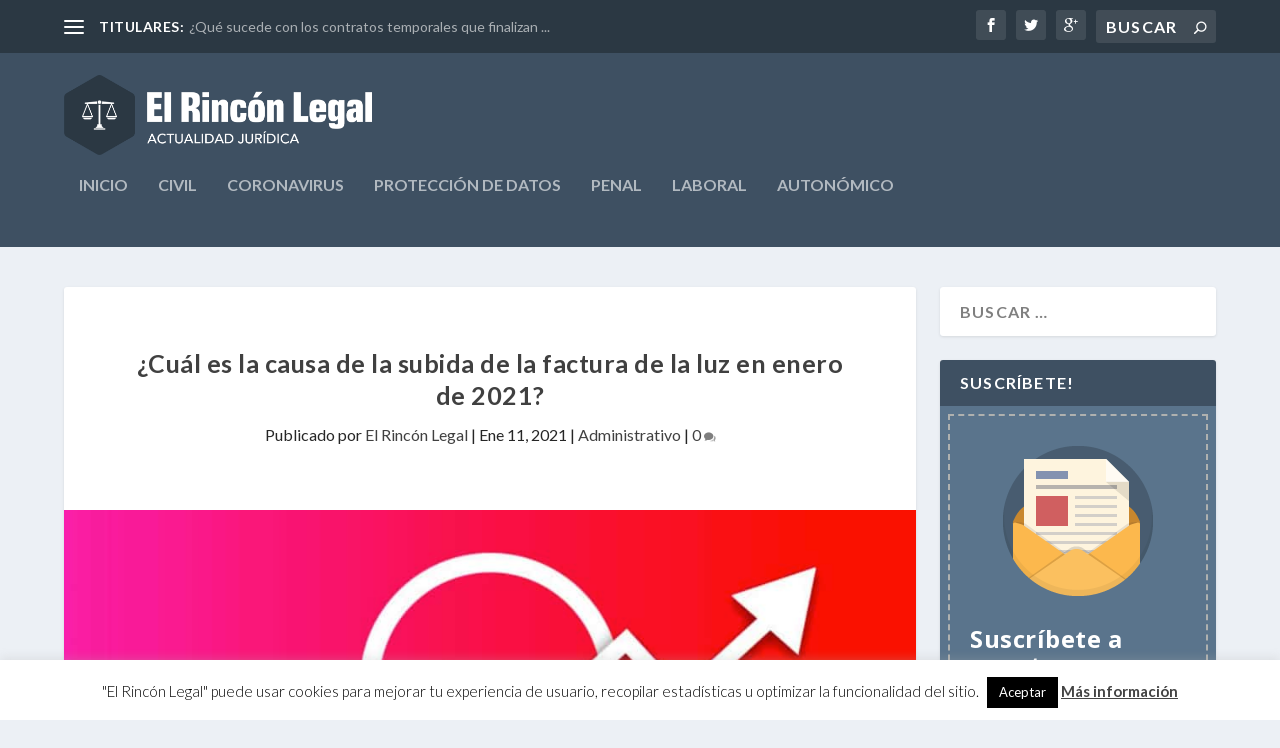

--- FILE ---
content_type: text/html; charset=UTF-8
request_url: https://elrinconlegal.com/cual-es-la-causa-de-la-subida-de-la-factura-de-la-luz-en-enero-de-2021/
body_size: 30260
content:
<!DOCTYPE html>
<!--[if IE 6]>
<html id="ie6" lang="es">
<![endif]-->
<!--[if IE 7]>
<html id="ie7" lang="es">
<![endif]-->
<!--[if IE 8]>
<html id="ie8" lang="es">
<![endif]-->
<!--[if !(IE 6) | !(IE 7) | !(IE 8)  ]><!-->
<html lang="es">
<!--<![endif]-->
<head>
	<meta charset="UTF-8" />
			
	<meta http-equiv="X-UA-Compatible" content="IE=edge">
	<link rel="pingback" href="https://elrinconlegal.com/xmlrpc.php" />

		<!--[if lt IE 9]>
	<script src="https://elrinconlegal.com/wp-content/themes/Extra/scripts/ext/html5.js" type="text/javascript"></script>
	<![endif]-->

	<script type="text/javascript">
		document.documentElement.className = 'js';
	</script>

	<link rel="preconnect" href="https://fonts.gstatic.com" crossorigin /><style id="et-builder-googlefonts-cached-inline">/* Original: https://fonts.googleapis.com/css?family=Lato:100,100italic,300,300italic,regular,italic,700,700italic,900,900italic&#038;subset=latin,latin-ext&#038;display=swap *//* User Agent: Mozilla/5.0 (Unknown; Linux x86_64) AppleWebKit/538.1 (KHTML, like Gecko) Safari/538.1 Daum/4.1 */@font-face {font-family: 'Lato';font-style: italic;font-weight: 100;font-display: swap;src: url(https://fonts.gstatic.com/s/lato/v25/S6u-w4BMUTPHjxsIPx-mPCc.ttf) format('truetype');}@font-face {font-family: 'Lato';font-style: italic;font-weight: 300;font-display: swap;src: url(https://fonts.gstatic.com/s/lato/v25/S6u_w4BMUTPHjxsI9w2_FQfo.ttf) format('truetype');}@font-face {font-family: 'Lato';font-style: italic;font-weight: 400;font-display: swap;src: url(https://fonts.gstatic.com/s/lato/v25/S6u8w4BMUTPHjxsAUi-v.ttf) format('truetype');}@font-face {font-family: 'Lato';font-style: italic;font-weight: 700;font-display: swap;src: url(https://fonts.gstatic.com/s/lato/v25/S6u_w4BMUTPHjxsI5wq_FQfo.ttf) format('truetype');}@font-face {font-family: 'Lato';font-style: italic;font-weight: 900;font-display: swap;src: url(https://fonts.gstatic.com/s/lato/v25/S6u_w4BMUTPHjxsI3wi_FQfo.ttf) format('truetype');}@font-face {font-family: 'Lato';font-style: normal;font-weight: 100;font-display: swap;src: url(https://fonts.gstatic.com/s/lato/v25/S6u8w4BMUTPHh30AUi-v.ttf) format('truetype');}@font-face {font-family: 'Lato';font-style: normal;font-weight: 300;font-display: swap;src: url(https://fonts.gstatic.com/s/lato/v25/S6u9w4BMUTPHh7USSwaPHA.ttf) format('truetype');}@font-face {font-family: 'Lato';font-style: normal;font-weight: 400;font-display: swap;src: url(https://fonts.gstatic.com/s/lato/v25/S6uyw4BMUTPHjxAwWw.ttf) format('truetype');}@font-face {font-family: 'Lato';font-style: normal;font-weight: 700;font-display: swap;src: url(https://fonts.gstatic.com/s/lato/v25/S6u9w4BMUTPHh6UVSwaPHA.ttf) format('truetype');}@font-face {font-family: 'Lato';font-style: normal;font-weight: 900;font-display: swap;src: url(https://fonts.gstatic.com/s/lato/v25/S6u9w4BMUTPHh50XSwaPHA.ttf) format('truetype');}/* User Agent: Mozilla/5.0 (Windows NT 6.1; WOW64; rv:27.0) Gecko/20100101 Firefox/27.0 */@font-face {font-family: 'Lato';font-style: italic;font-weight: 100;font-display: swap;src: url(https://fonts.gstatic.com/l/font?kit=S6u-w4BMUTPHjxsIPx-mPCQ&skey=3404b88e33a27f67&v=v25) format('woff');}@font-face {font-family: 'Lato';font-style: italic;font-weight: 300;font-display: swap;src: url(https://fonts.gstatic.com/l/font?kit=S6u_w4BMUTPHjxsI9w2_FQfr&skey=8107d606b7e3d38e&v=v25) format('woff');}@font-face {font-family: 'Lato';font-style: italic;font-weight: 400;font-display: swap;src: url(https://fonts.gstatic.com/l/font?kit=S6u8w4BMUTPHjxsAUi-s&skey=51512958f8cff7a8&v=v25) format('woff');}@font-face {font-family: 'Lato';font-style: italic;font-weight: 700;font-display: swap;src: url(https://fonts.gstatic.com/l/font?kit=S6u_w4BMUTPHjxsI5wq_FQfr&skey=5334e9c0b67702e2&v=v25) format('woff');}@font-face {font-family: 'Lato';font-style: italic;font-weight: 900;font-display: swap;src: url(https://fonts.gstatic.com/l/font?kit=S6u_w4BMUTPHjxsI3wi_FQfr&skey=4066143815f8bfc2&v=v25) format('woff');}@font-face {font-family: 'Lato';font-style: normal;font-weight: 100;font-display: swap;src: url(https://fonts.gstatic.com/l/font?kit=S6u8w4BMUTPHh30AUi-s&skey=cfa1ba7b04a1ba34&v=v25) format('woff');}@font-face {font-family: 'Lato';font-style: normal;font-weight: 300;font-display: swap;src: url(https://fonts.gstatic.com/l/font?kit=S6u9w4BMUTPHh7USSwaPHw&skey=91f32e07d083dd3a&v=v25) format('woff');}@font-face {font-family: 'Lato';font-style: normal;font-weight: 400;font-display: swap;src: url(https://fonts.gstatic.com/l/font?kit=S6uyw4BMUTPHjxAwWA&skey=2d58b92a99e1c086&v=v25) format('woff');}@font-face {font-family: 'Lato';font-style: normal;font-weight: 700;font-display: swap;src: url(https://fonts.gstatic.com/l/font?kit=S6u9w4BMUTPHh6UVSwaPHw&skey=3480a19627739c0d&v=v25) format('woff');}@font-face {font-family: 'Lato';font-style: normal;font-weight: 900;font-display: swap;src: url(https://fonts.gstatic.com/l/font?kit=S6u9w4BMUTPHh50XSwaPHw&skey=d01acf708cb3b73b&v=v25) format('woff');}/* User Agent: Mozilla/5.0 (Windows NT 6.3; rv:39.0) Gecko/20100101 Firefox/39.0 */@font-face {font-family: 'Lato';font-style: italic;font-weight: 100;font-display: swap;src: url(https://fonts.gstatic.com/s/lato/v25/S6u-w4BMUTPHjxsIPx-mPCI.woff2) format('woff2');}@font-face {font-family: 'Lato';font-style: italic;font-weight: 300;font-display: swap;src: url(https://fonts.gstatic.com/s/lato/v25/S6u_w4BMUTPHjxsI9w2_FQft.woff2) format('woff2');}@font-face {font-family: 'Lato';font-style: italic;font-weight: 400;font-display: swap;src: url(https://fonts.gstatic.com/s/lato/v25/S6u8w4BMUTPHjxsAUi-q.woff2) format('woff2');}@font-face {font-family: 'Lato';font-style: italic;font-weight: 700;font-display: swap;src: url(https://fonts.gstatic.com/s/lato/v25/S6u_w4BMUTPHjxsI5wq_FQft.woff2) format('woff2');}@font-face {font-family: 'Lato';font-style: italic;font-weight: 900;font-display: swap;src: url(https://fonts.gstatic.com/s/lato/v25/S6u_w4BMUTPHjxsI3wi_FQft.woff2) format('woff2');}@font-face {font-family: 'Lato';font-style: normal;font-weight: 100;font-display: swap;src: url(https://fonts.gstatic.com/s/lato/v25/S6u8w4BMUTPHh30AUi-q.woff2) format('woff2');}@font-face {font-family: 'Lato';font-style: normal;font-weight: 300;font-display: swap;src: url(https://fonts.gstatic.com/s/lato/v25/S6u9w4BMUTPHh7USSwaPGQ.woff2) format('woff2');}@font-face {font-family: 'Lato';font-style: normal;font-weight: 400;font-display: swap;src: url(https://fonts.gstatic.com/s/lato/v25/S6uyw4BMUTPHjxAwXg.woff2) format('woff2');}@font-face {font-family: 'Lato';font-style: normal;font-weight: 700;font-display: swap;src: url(https://fonts.gstatic.com/s/lato/v25/S6u9w4BMUTPHh6UVSwaPGQ.woff2) format('woff2');}@font-face {font-family: 'Lato';font-style: normal;font-weight: 900;font-display: swap;src: url(https://fonts.gstatic.com/s/lato/v25/S6u9w4BMUTPHh50XSwaPGQ.woff2) format('woff2');}</style><meta name='robots' content='index, follow, max-image-preview:large, max-snippet:-1, max-video-preview:-1' />
<script type="text/javascript">
			let jqueryParams=[],jQuery=function(r){return jqueryParams=[...jqueryParams,r],jQuery},$=function(r){return jqueryParams=[...jqueryParams,r],$};window.jQuery=jQuery,window.$=jQuery;let customHeadScripts=!1;jQuery.fn=jQuery.prototype={},$.fn=jQuery.prototype={},jQuery.noConflict=function(r){if(window.jQuery)return jQuery=window.jQuery,$=window.jQuery,customHeadScripts=!0,jQuery.noConflict},jQuery.ready=function(r){jqueryParams=[...jqueryParams,r]},$.ready=function(r){jqueryParams=[...jqueryParams,r]},jQuery.load=function(r){jqueryParams=[...jqueryParams,r]},$.load=function(r){jqueryParams=[...jqueryParams,r]},jQuery.fn.ready=function(r){jqueryParams=[...jqueryParams,r]},$.fn.ready=function(r){jqueryParams=[...jqueryParams,r]};</script>
	<!-- This site is optimized with the Yoast SEO plugin v24.6 - https://yoast.com/wordpress/plugins/seo/ -->
	<title>¿Cuál es la causa de la subida de la factura de la luz en enero de 2021? | Últimas Noticias y Actualidad Jurídica | El Rincon Legal</title>
	<meta name="description" content="Los desorbitados precios alcanzados estos días por la electricidad han reabierto el ya clásico debate sobre el funcionamiento del mercado eléctrico en España. Repasamos la historia del sistema eléctrico de nuestro país, en particular, la privatización progresiva de Endesa, íntimamente relacionada con el desajuste de precios que se reflejan en nuestra factura de la luz, que solo atiende a la oferta y la demanda." />
	<link rel="canonical" href="https://elrinconlegal.com/cual-es-la-causa-de-la-subida-de-la-factura-de-la-luz-en-enero-de-2021/" />
	<meta property="og:locale" content="es_ES" />
	<meta property="og:type" content="article" />
	<meta property="og:title" content="¿Cuál es la causa de la subida de la factura de la luz en enero de 2021? | Últimas Noticias y Actualidad Jurídica | El Rincon Legal" />
	<meta property="og:description" content="Los desorbitados precios alcanzados estos días por la electricidad han reabierto el ya clásico debate sobre el funcionamiento del mercado eléctrico en España. Repasamos la historia del sistema eléctrico de nuestro país, en particular, la privatización progresiva de Endesa, íntimamente relacionada con el desajuste de precios que se reflejan en nuestra factura de la luz, que solo atiende a la oferta y la demanda." />
	<meta property="og:url" content="https://elrinconlegal.com/cual-es-la-causa-de-la-subida-de-la-factura-de-la-luz-en-enero-de-2021/" />
	<meta property="og:site_name" content="Últimas Noticias y Actualidad Jurídica | El Rincon Legal" />
	<meta property="article:publisher" content="https://www.facebook.com/blogrinconlegal/" />
	<meta property="article:author" content="https://www.facebook.com/blogrinconlegal/" />
	<meta property="article:published_time" content="2021-01-11T13:00:35+00:00" />
	<meta property="article:modified_time" content="2021-01-13T01:03:28+00:00" />
	<meta property="og:image" content="https://elrinconlegal.com/wp-content/uploads/2021/01/endesa-factura-luz-electricidad-enero-2021.jpg" />
	<meta property="og:image:width" content="1011" />
	<meta property="og:image:height" content="590" />
	<meta property="og:image:type" content="image/jpeg" />
	<meta name="author" content="El Rincón Legal" />
	<meta name="twitter:card" content="summary_large_image" />
	<meta name="twitter:creator" content="@El_Rincon_Legal" />
	<meta name="twitter:site" content="@El_Rincon_Legal" />
	<script type="application/ld+json" class="yoast-schema-graph">{"@context":"https://schema.org","@graph":[{"@type":"Article","@id":"https://elrinconlegal.com/cual-es-la-causa-de-la-subida-de-la-factura-de-la-luz-en-enero-de-2021/#article","isPartOf":{"@id":"https://elrinconlegal.com/cual-es-la-causa-de-la-subida-de-la-factura-de-la-luz-en-enero-de-2021/"},"author":{"name":"El Rincón Legal","@id":"https://elrinconlegal.com/#/schema/person/6fcf0bae50eb3f8c9348334e78ae4ff8"},"headline":"¿Cuál es la causa de la subida de la factura de la luz en enero de 2021?","datePublished":"2021-01-11T13:00:35+00:00","dateModified":"2021-01-13T01:03:28+00:00","mainEntityOfPage":{"@id":"https://elrinconlegal.com/cual-es-la-causa-de-la-subida-de-la-factura-de-la-luz-en-enero-de-2021/"},"wordCount":1506,"commentCount":1,"publisher":{"@id":"https://elrinconlegal.com/#organization"},"image":{"@id":"https://elrinconlegal.com/cual-es-la-causa-de-la-subida-de-la-factura-de-la-luz-en-enero-de-2021/#primaryimage"},"thumbnailUrl":"https://elrinconlegal.com/wp-content/uploads/2021/01/endesa-factura-luz-electricidad-enero-2021.jpg","keywords":["Aznar","Bolsa","Compañía Eléctrica","Electricidad","Endesa","Enel","España","Factura de la Luz","Felipe González","Liberalización","Luz","OPA","OPV","Pizarro","Pool","PP","Privatización","PSOE","Puertas Giratorias","Sistema marginalista","Zapatero"],"articleSection":["Administrativo"],"inLanguage":"es","potentialAction":[{"@type":"CommentAction","name":"Comment","target":["https://elrinconlegal.com/cual-es-la-causa-de-la-subida-de-la-factura-de-la-luz-en-enero-de-2021/#respond"]}]},{"@type":"WebPage","@id":"https://elrinconlegal.com/cual-es-la-causa-de-la-subida-de-la-factura-de-la-luz-en-enero-de-2021/","url":"https://elrinconlegal.com/cual-es-la-causa-de-la-subida-de-la-factura-de-la-luz-en-enero-de-2021/","name":"¿Cuál es la causa de la subida de la factura de la luz en enero de 2021? | Últimas Noticias y Actualidad Jurídica | El Rincon Legal","isPartOf":{"@id":"https://elrinconlegal.com/#website"},"primaryImageOfPage":{"@id":"https://elrinconlegal.com/cual-es-la-causa-de-la-subida-de-la-factura-de-la-luz-en-enero-de-2021/#primaryimage"},"image":{"@id":"https://elrinconlegal.com/cual-es-la-causa-de-la-subida-de-la-factura-de-la-luz-en-enero-de-2021/#primaryimage"},"thumbnailUrl":"https://elrinconlegal.com/wp-content/uploads/2021/01/endesa-factura-luz-electricidad-enero-2021.jpg","datePublished":"2021-01-11T13:00:35+00:00","dateModified":"2021-01-13T01:03:28+00:00","description":"Los desorbitados precios alcanzados estos días por la electricidad han reabierto el ya clásico debate sobre el funcionamiento del mercado eléctrico en España. Repasamos la historia del sistema eléctrico de nuestro país, en particular, la privatización progresiva de Endesa, íntimamente relacionada con el desajuste de precios que se reflejan en nuestra factura de la luz, que solo atiende a la oferta y la demanda.","breadcrumb":{"@id":"https://elrinconlegal.com/cual-es-la-causa-de-la-subida-de-la-factura-de-la-luz-en-enero-de-2021/#breadcrumb"},"inLanguage":"es","potentialAction":[{"@type":"ReadAction","target":["https://elrinconlegal.com/cual-es-la-causa-de-la-subida-de-la-factura-de-la-luz-en-enero-de-2021/"]}]},{"@type":"ImageObject","inLanguage":"es","@id":"https://elrinconlegal.com/cual-es-la-causa-de-la-subida-de-la-factura-de-la-luz-en-enero-de-2021/#primaryimage","url":"https://elrinconlegal.com/wp-content/uploads/2021/01/endesa-factura-luz-electricidad-enero-2021.jpg","contentUrl":"https://elrinconlegal.com/wp-content/uploads/2021/01/endesa-factura-luz-electricidad-enero-2021.jpg","width":1011,"height":590},{"@type":"BreadcrumbList","@id":"https://elrinconlegal.com/cual-es-la-causa-de-la-subida-de-la-factura-de-la-luz-en-enero-de-2021/#breadcrumb","itemListElement":[{"@type":"ListItem","position":1,"name":"Portada","item":"https://elrinconlegal.com/"},{"@type":"ListItem","position":2,"name":"¿Cuál es la causa de la subida de la factura de la luz en enero de 2021?"}]},{"@type":"WebSite","@id":"https://elrinconlegal.com/#website","url":"https://elrinconlegal.com/","name":"Últimas Noticias y Actualidad Jurídica | El Rincon Legal","description":"Noticias Jurídicas","publisher":{"@id":"https://elrinconlegal.com/#organization"},"potentialAction":[{"@type":"SearchAction","target":{"@type":"EntryPoint","urlTemplate":"https://elrinconlegal.com/?s={search_term_string}"},"query-input":{"@type":"PropertyValueSpecification","valueRequired":true,"valueName":"search_term_string"}}],"inLanguage":"es"},{"@type":"Organization","@id":"https://elrinconlegal.com/#organization","name":"El RIncón Legal","url":"https://elrinconlegal.com/","logo":{"@type":"ImageObject","inLanguage":"es","@id":"https://elrinconlegal.com/#/schema/logo/image/","url":"https://elrinconlegal.com/wp-content/uploads/2019/01/El-Rincon-Legal-Actualidad-Juridica-Logo.png","contentUrl":"https://elrinconlegal.com/wp-content/uploads/2019/01/El-Rincon-Legal-Actualidad-Juridica-Logo.png","width":1200,"height":314,"caption":"El RIncón Legal"},"image":{"@id":"https://elrinconlegal.com/#/schema/logo/image/"},"sameAs":["https://www.facebook.com/blogrinconlegal/","https://x.com/El_Rincon_Legal","https://www.linkedin.com/company/28588316/"]},{"@type":"Person","@id":"https://elrinconlegal.com/#/schema/person/6fcf0bae50eb3f8c9348334e78ae4ff8","name":"El Rincón Legal","image":{"@type":"ImageObject","inLanguage":"es","@id":"https://elrinconlegal.com/#/schema/person/image/","url":"https://secure.gravatar.com/avatar/b4847718811294098ecf5f71a3c49d23?s=96&d=mm&r=g","contentUrl":"https://secure.gravatar.com/avatar/b4847718811294098ecf5f71a3c49d23?s=96&d=mm&r=g","caption":"El Rincón Legal"},"description":"El Rincón Legal: Últimas noticias jurídicas y novedades de Derecho. En nuestro blog encontrarás una amplia sección de noticias, artículos, leyes y jurisprudencia.","sameAs":["http://elrinconlegal.com/","https://www.facebook.com/blogrinconlegal/","https://www.linkedin.com/company/el-rincon-legal/","https://x.com/El_Rincon_Legal"],"url":"https://elrinconlegal.com/author/blogelrinconlegal/"}]}</script>
	<!-- / Yoast SEO plugin. -->


<link rel="manifest" href="/pwa-manifest.json">
<link rel="apple-touch-icon" sizes="512x512" href="https://elrinconlegal.com/wp-content/plugins/pwa-for-wp/images/logo-512x512.png">
<link rel="apple-touch-icon-precomposed" sizes="192x192" href="https://elrinconlegal.com/wp-content/uploads/2019/06/rincon-legal-pwa.png">
<link rel="amphtml" href="https://elrinconlegal.com/cual-es-la-causa-de-la-subida-de-la-factura-de-la-luz-en-enero-de-2021/amp/" /><meta name="generator" content="AMP for WP 1.1.3"/><link rel='dns-prefetch' href='//fonts.googleapis.com' />
<link rel="alternate" type="application/rss+xml" title="Últimas Noticias y Actualidad Jurídica | El Rincon Legal &raquo; Feed" href="https://elrinconlegal.com/feed/" />
<link rel="alternate" type="application/rss+xml" title="Últimas Noticias y Actualidad Jurídica | El Rincon Legal &raquo; Feed de los comentarios" href="https://elrinconlegal.com/comments/feed/" />
<link rel="alternate" type="application/rss+xml" title="Últimas Noticias y Actualidad Jurídica | El Rincon Legal &raquo; Comentario ¿Cuál es la causa de la subida de la factura de la luz en enero de 2021? del feed" href="https://elrinconlegal.com/cual-es-la-causa-de-la-subida-de-la-factura-de-la-luz-en-enero-de-2021/feed/" />
<meta content="El Rincon Legal v.1.0.1519908151" name="generator"/><link rel='stylesheet' id='wp-block-library-css' href='https://elrinconlegal.com/wp-includes/css/dist/block-library/style.min.css?ver=6.7.4' type='text/css' media='all' />
<style id='wp-block-library-theme-inline-css' type='text/css'>
.wp-block-audio :where(figcaption){color:#555;font-size:13px;text-align:center}.is-dark-theme .wp-block-audio :where(figcaption){color:#ffffffa6}.wp-block-audio{margin:0 0 1em}.wp-block-code{border:1px solid #ccc;border-radius:4px;font-family:Menlo,Consolas,monaco,monospace;padding:.8em 1em}.wp-block-embed :where(figcaption){color:#555;font-size:13px;text-align:center}.is-dark-theme .wp-block-embed :where(figcaption){color:#ffffffa6}.wp-block-embed{margin:0 0 1em}.blocks-gallery-caption{color:#555;font-size:13px;text-align:center}.is-dark-theme .blocks-gallery-caption{color:#ffffffa6}:root :where(.wp-block-image figcaption){color:#555;font-size:13px;text-align:center}.is-dark-theme :root :where(.wp-block-image figcaption){color:#ffffffa6}.wp-block-image{margin:0 0 1em}.wp-block-pullquote{border-bottom:4px solid;border-top:4px solid;color:currentColor;margin-bottom:1.75em}.wp-block-pullquote cite,.wp-block-pullquote footer,.wp-block-pullquote__citation{color:currentColor;font-size:.8125em;font-style:normal;text-transform:uppercase}.wp-block-quote{border-left:.25em solid;margin:0 0 1.75em;padding-left:1em}.wp-block-quote cite,.wp-block-quote footer{color:currentColor;font-size:.8125em;font-style:normal;position:relative}.wp-block-quote:where(.has-text-align-right){border-left:none;border-right:.25em solid;padding-left:0;padding-right:1em}.wp-block-quote:where(.has-text-align-center){border:none;padding-left:0}.wp-block-quote.is-large,.wp-block-quote.is-style-large,.wp-block-quote:where(.is-style-plain){border:none}.wp-block-search .wp-block-search__label{font-weight:700}.wp-block-search__button{border:1px solid #ccc;padding:.375em .625em}:where(.wp-block-group.has-background){padding:1.25em 2.375em}.wp-block-separator.has-css-opacity{opacity:.4}.wp-block-separator{border:none;border-bottom:2px solid;margin-left:auto;margin-right:auto}.wp-block-separator.has-alpha-channel-opacity{opacity:1}.wp-block-separator:not(.is-style-wide):not(.is-style-dots){width:100px}.wp-block-separator.has-background:not(.is-style-dots){border-bottom:none;height:1px}.wp-block-separator.has-background:not(.is-style-wide):not(.is-style-dots){height:2px}.wp-block-table{margin:0 0 1em}.wp-block-table td,.wp-block-table th{word-break:normal}.wp-block-table :where(figcaption){color:#555;font-size:13px;text-align:center}.is-dark-theme .wp-block-table :where(figcaption){color:#ffffffa6}.wp-block-video :where(figcaption){color:#555;font-size:13px;text-align:center}.is-dark-theme .wp-block-video :where(figcaption){color:#ffffffa6}.wp-block-video{margin:0 0 1em}:root :where(.wp-block-template-part.has-background){margin-bottom:0;margin-top:0;padding:1.25em 2.375em}
</style>
<style id='global-styles-inline-css' type='text/css'>
:root{--wp--preset--aspect-ratio--square: 1;--wp--preset--aspect-ratio--4-3: 4/3;--wp--preset--aspect-ratio--3-4: 3/4;--wp--preset--aspect-ratio--3-2: 3/2;--wp--preset--aspect-ratio--2-3: 2/3;--wp--preset--aspect-ratio--16-9: 16/9;--wp--preset--aspect-ratio--9-16: 9/16;--wp--preset--color--black: #000000;--wp--preset--color--cyan-bluish-gray: #abb8c3;--wp--preset--color--white: #ffffff;--wp--preset--color--pale-pink: #f78da7;--wp--preset--color--vivid-red: #cf2e2e;--wp--preset--color--luminous-vivid-orange: #ff6900;--wp--preset--color--luminous-vivid-amber: #fcb900;--wp--preset--color--light-green-cyan: #7bdcb5;--wp--preset--color--vivid-green-cyan: #00d084;--wp--preset--color--pale-cyan-blue: #8ed1fc;--wp--preset--color--vivid-cyan-blue: #0693e3;--wp--preset--color--vivid-purple: #9b51e0;--wp--preset--gradient--vivid-cyan-blue-to-vivid-purple: linear-gradient(135deg,rgba(6,147,227,1) 0%,rgb(155,81,224) 100%);--wp--preset--gradient--light-green-cyan-to-vivid-green-cyan: linear-gradient(135deg,rgb(122,220,180) 0%,rgb(0,208,130) 100%);--wp--preset--gradient--luminous-vivid-amber-to-luminous-vivid-orange: linear-gradient(135deg,rgba(252,185,0,1) 0%,rgba(255,105,0,1) 100%);--wp--preset--gradient--luminous-vivid-orange-to-vivid-red: linear-gradient(135deg,rgba(255,105,0,1) 0%,rgb(207,46,46) 100%);--wp--preset--gradient--very-light-gray-to-cyan-bluish-gray: linear-gradient(135deg,rgb(238,238,238) 0%,rgb(169,184,195) 100%);--wp--preset--gradient--cool-to-warm-spectrum: linear-gradient(135deg,rgb(74,234,220) 0%,rgb(151,120,209) 20%,rgb(207,42,186) 40%,rgb(238,44,130) 60%,rgb(251,105,98) 80%,rgb(254,248,76) 100%);--wp--preset--gradient--blush-light-purple: linear-gradient(135deg,rgb(255,206,236) 0%,rgb(152,150,240) 100%);--wp--preset--gradient--blush-bordeaux: linear-gradient(135deg,rgb(254,205,165) 0%,rgb(254,45,45) 50%,rgb(107,0,62) 100%);--wp--preset--gradient--luminous-dusk: linear-gradient(135deg,rgb(255,203,112) 0%,rgb(199,81,192) 50%,rgb(65,88,208) 100%);--wp--preset--gradient--pale-ocean: linear-gradient(135deg,rgb(255,245,203) 0%,rgb(182,227,212) 50%,rgb(51,167,181) 100%);--wp--preset--gradient--electric-grass: linear-gradient(135deg,rgb(202,248,128) 0%,rgb(113,206,126) 100%);--wp--preset--gradient--midnight: linear-gradient(135deg,rgb(2,3,129) 0%,rgb(40,116,252) 100%);--wp--preset--font-size--small: 13px;--wp--preset--font-size--medium: 20px;--wp--preset--font-size--large: 36px;--wp--preset--font-size--x-large: 42px;--wp--preset--spacing--20: 0.44rem;--wp--preset--spacing--30: 0.67rem;--wp--preset--spacing--40: 1rem;--wp--preset--spacing--50: 1.5rem;--wp--preset--spacing--60: 2.25rem;--wp--preset--spacing--70: 3.38rem;--wp--preset--spacing--80: 5.06rem;--wp--preset--shadow--natural: 6px 6px 9px rgba(0, 0, 0, 0.2);--wp--preset--shadow--deep: 12px 12px 50px rgba(0, 0, 0, 0.4);--wp--preset--shadow--sharp: 6px 6px 0px rgba(0, 0, 0, 0.2);--wp--preset--shadow--outlined: 6px 6px 0px -3px rgba(255, 255, 255, 1), 6px 6px rgba(0, 0, 0, 1);--wp--preset--shadow--crisp: 6px 6px 0px rgba(0, 0, 0, 1);}:root { --wp--style--global--content-size: 856px;--wp--style--global--wide-size: 1280px; }:where(body) { margin: 0; }.wp-site-blocks > .alignleft { float: left; margin-right: 2em; }.wp-site-blocks > .alignright { float: right; margin-left: 2em; }.wp-site-blocks > .aligncenter { justify-content: center; margin-left: auto; margin-right: auto; }:where(.is-layout-flex){gap: 0.5em;}:where(.is-layout-grid){gap: 0.5em;}.is-layout-flow > .alignleft{float: left;margin-inline-start: 0;margin-inline-end: 2em;}.is-layout-flow > .alignright{float: right;margin-inline-start: 2em;margin-inline-end: 0;}.is-layout-flow > .aligncenter{margin-left: auto !important;margin-right: auto !important;}.is-layout-constrained > .alignleft{float: left;margin-inline-start: 0;margin-inline-end: 2em;}.is-layout-constrained > .alignright{float: right;margin-inline-start: 2em;margin-inline-end: 0;}.is-layout-constrained > .aligncenter{margin-left: auto !important;margin-right: auto !important;}.is-layout-constrained > :where(:not(.alignleft):not(.alignright):not(.alignfull)){max-width: var(--wp--style--global--content-size);margin-left: auto !important;margin-right: auto !important;}.is-layout-constrained > .alignwide{max-width: var(--wp--style--global--wide-size);}body .is-layout-flex{display: flex;}.is-layout-flex{flex-wrap: wrap;align-items: center;}.is-layout-flex > :is(*, div){margin: 0;}body .is-layout-grid{display: grid;}.is-layout-grid > :is(*, div){margin: 0;}body{padding-top: 0px;padding-right: 0px;padding-bottom: 0px;padding-left: 0px;}:root :where(.wp-element-button, .wp-block-button__link){background-color: #32373c;border-width: 0;color: #fff;font-family: inherit;font-size: inherit;line-height: inherit;padding: calc(0.667em + 2px) calc(1.333em + 2px);text-decoration: none;}.has-black-color{color: var(--wp--preset--color--black) !important;}.has-cyan-bluish-gray-color{color: var(--wp--preset--color--cyan-bluish-gray) !important;}.has-white-color{color: var(--wp--preset--color--white) !important;}.has-pale-pink-color{color: var(--wp--preset--color--pale-pink) !important;}.has-vivid-red-color{color: var(--wp--preset--color--vivid-red) !important;}.has-luminous-vivid-orange-color{color: var(--wp--preset--color--luminous-vivid-orange) !important;}.has-luminous-vivid-amber-color{color: var(--wp--preset--color--luminous-vivid-amber) !important;}.has-light-green-cyan-color{color: var(--wp--preset--color--light-green-cyan) !important;}.has-vivid-green-cyan-color{color: var(--wp--preset--color--vivid-green-cyan) !important;}.has-pale-cyan-blue-color{color: var(--wp--preset--color--pale-cyan-blue) !important;}.has-vivid-cyan-blue-color{color: var(--wp--preset--color--vivid-cyan-blue) !important;}.has-vivid-purple-color{color: var(--wp--preset--color--vivid-purple) !important;}.has-black-background-color{background-color: var(--wp--preset--color--black) !important;}.has-cyan-bluish-gray-background-color{background-color: var(--wp--preset--color--cyan-bluish-gray) !important;}.has-white-background-color{background-color: var(--wp--preset--color--white) !important;}.has-pale-pink-background-color{background-color: var(--wp--preset--color--pale-pink) !important;}.has-vivid-red-background-color{background-color: var(--wp--preset--color--vivid-red) !important;}.has-luminous-vivid-orange-background-color{background-color: var(--wp--preset--color--luminous-vivid-orange) !important;}.has-luminous-vivid-amber-background-color{background-color: var(--wp--preset--color--luminous-vivid-amber) !important;}.has-light-green-cyan-background-color{background-color: var(--wp--preset--color--light-green-cyan) !important;}.has-vivid-green-cyan-background-color{background-color: var(--wp--preset--color--vivid-green-cyan) !important;}.has-pale-cyan-blue-background-color{background-color: var(--wp--preset--color--pale-cyan-blue) !important;}.has-vivid-cyan-blue-background-color{background-color: var(--wp--preset--color--vivid-cyan-blue) !important;}.has-vivid-purple-background-color{background-color: var(--wp--preset--color--vivid-purple) !important;}.has-black-border-color{border-color: var(--wp--preset--color--black) !important;}.has-cyan-bluish-gray-border-color{border-color: var(--wp--preset--color--cyan-bluish-gray) !important;}.has-white-border-color{border-color: var(--wp--preset--color--white) !important;}.has-pale-pink-border-color{border-color: var(--wp--preset--color--pale-pink) !important;}.has-vivid-red-border-color{border-color: var(--wp--preset--color--vivid-red) !important;}.has-luminous-vivid-orange-border-color{border-color: var(--wp--preset--color--luminous-vivid-orange) !important;}.has-luminous-vivid-amber-border-color{border-color: var(--wp--preset--color--luminous-vivid-amber) !important;}.has-light-green-cyan-border-color{border-color: var(--wp--preset--color--light-green-cyan) !important;}.has-vivid-green-cyan-border-color{border-color: var(--wp--preset--color--vivid-green-cyan) !important;}.has-pale-cyan-blue-border-color{border-color: var(--wp--preset--color--pale-cyan-blue) !important;}.has-vivid-cyan-blue-border-color{border-color: var(--wp--preset--color--vivid-cyan-blue) !important;}.has-vivid-purple-border-color{border-color: var(--wp--preset--color--vivid-purple) !important;}.has-vivid-cyan-blue-to-vivid-purple-gradient-background{background: var(--wp--preset--gradient--vivid-cyan-blue-to-vivid-purple) !important;}.has-light-green-cyan-to-vivid-green-cyan-gradient-background{background: var(--wp--preset--gradient--light-green-cyan-to-vivid-green-cyan) !important;}.has-luminous-vivid-amber-to-luminous-vivid-orange-gradient-background{background: var(--wp--preset--gradient--luminous-vivid-amber-to-luminous-vivid-orange) !important;}.has-luminous-vivid-orange-to-vivid-red-gradient-background{background: var(--wp--preset--gradient--luminous-vivid-orange-to-vivid-red) !important;}.has-very-light-gray-to-cyan-bluish-gray-gradient-background{background: var(--wp--preset--gradient--very-light-gray-to-cyan-bluish-gray) !important;}.has-cool-to-warm-spectrum-gradient-background{background: var(--wp--preset--gradient--cool-to-warm-spectrum) !important;}.has-blush-light-purple-gradient-background{background: var(--wp--preset--gradient--blush-light-purple) !important;}.has-blush-bordeaux-gradient-background{background: var(--wp--preset--gradient--blush-bordeaux) !important;}.has-luminous-dusk-gradient-background{background: var(--wp--preset--gradient--luminous-dusk) !important;}.has-pale-ocean-gradient-background{background: var(--wp--preset--gradient--pale-ocean) !important;}.has-electric-grass-gradient-background{background: var(--wp--preset--gradient--electric-grass) !important;}.has-midnight-gradient-background{background: var(--wp--preset--gradient--midnight) !important;}.has-small-font-size{font-size: var(--wp--preset--font-size--small) !important;}.has-medium-font-size{font-size: var(--wp--preset--font-size--medium) !important;}.has-large-font-size{font-size: var(--wp--preset--font-size--large) !important;}.has-x-large-font-size{font-size: var(--wp--preset--font-size--x-large) !important;}
:where(.wp-block-post-template.is-layout-flex){gap: 1.25em;}:where(.wp-block-post-template.is-layout-grid){gap: 1.25em;}
:where(.wp-block-columns.is-layout-flex){gap: 2em;}:where(.wp-block-columns.is-layout-grid){gap: 2em;}
:root :where(.wp-block-pullquote){font-size: 1.5em;line-height: 1.6;}
</style>
<link rel='stylesheet' id='cookie-law-info-css' href='https://elrinconlegal.com/wp-content/plugins/cookie-law-info/legacy/public/css/cookie-law-info-public.css?ver=3.2.8' type='text/css' media='all' />
<link rel='stylesheet' id='cookie-law-info-gdpr-css' href='https://elrinconlegal.com/wp-content/plugins/cookie-law-info/legacy/public/css/cookie-law-info-gdpr.css?ver=3.2.8' type='text/css' media='all' />
<link rel='stylesheet' id='toc-screen-css' href='https://elrinconlegal.com/wp-content/plugins/table-of-contents-plus/screen.min.css?ver=2411.1' type='text/css' media='all' />
<style id='toc-screen-inline-css' type='text/css'>
div#toc_container {width: 100%;}
</style>
<link rel='stylesheet' id='et_monarch-css-css' href='https://elrinconlegal.com/wp-content/plugins/monarch/css/style.css?ver=1.4.14' type='text/css' media='all' />
<link rel='stylesheet' id='et-gf-open-sans-css' href='https://fonts.googleapis.com/css?family=Open+Sans%3A400%2C700&#038;ver=1.3.12' type='text/css' media='all' />
<link rel='stylesheet' id='extra-style-parent-css' href='https://elrinconlegal.com/wp-content/themes/Extra/style.min.css?ver=4.27.4' type='text/css' media='all' />
<style id='extra-dynamic-critical-inline-css' type='text/css'>
@font-face{font-family:ETmodules;font-display:block;src:url(//elrinconlegal.com/wp-content/themes/Extra/core/admin/fonts/modules/all/modules.eot);src:url(//elrinconlegal.com/wp-content/themes/Extra/core/admin/fonts/modules/all/modules.eot?#iefix) format("embedded-opentype"),url(//elrinconlegal.com/wp-content/themes/Extra/core/admin/fonts/modules/all/modules.woff) format("woff"),url(//elrinconlegal.com/wp-content/themes/Extra/core/admin/fonts/modules/all/modules.ttf) format("truetype"),url(//elrinconlegal.com/wp-content/themes/Extra/core/admin/fonts/modules/all/modules.svg#ETmodules) format("svg");font-weight:400;font-style:normal}
.et_audio_content,.et_link_content,.et_quote_content{background-color:#2ea3f2}.et_pb_post .et-pb-controllers a{margin-bottom:10px}.format-gallery .et-pb-controllers{bottom:0}.et_pb_blog_grid .et_audio_content{margin-bottom:19px}.et_pb_row .et_pb_blog_grid .et_pb_post .et_pb_slide{min-height:180px}.et_audio_content .wp-block-audio{margin:0;padding:0}.et_audio_content h2{line-height:44px}.et_pb_column_1_2 .et_audio_content h2,.et_pb_column_1_3 .et_audio_content h2,.et_pb_column_1_4 .et_audio_content h2,.et_pb_column_1_5 .et_audio_content h2,.et_pb_column_1_6 .et_audio_content h2,.et_pb_column_2_5 .et_audio_content h2,.et_pb_column_3_5 .et_audio_content h2,.et_pb_column_3_8 .et_audio_content h2{margin-bottom:9px;margin-top:0}.et_pb_column_1_2 .et_audio_content,.et_pb_column_3_5 .et_audio_content{padding:35px 40px}.et_pb_column_1_2 .et_audio_content h2,.et_pb_column_3_5 .et_audio_content h2{line-height:32px}.et_pb_column_1_3 .et_audio_content,.et_pb_column_1_4 .et_audio_content,.et_pb_column_1_5 .et_audio_content,.et_pb_column_1_6 .et_audio_content,.et_pb_column_2_5 .et_audio_content,.et_pb_column_3_8 .et_audio_content{padding:35px 20px}.et_pb_column_1_3 .et_audio_content h2,.et_pb_column_1_4 .et_audio_content h2,.et_pb_column_1_5 .et_audio_content h2,.et_pb_column_1_6 .et_audio_content h2,.et_pb_column_2_5 .et_audio_content h2,.et_pb_column_3_8 .et_audio_content h2{font-size:18px;line-height:26px}article.et_pb_has_overlay .et_pb_blog_image_container{position:relative}.et_pb_post>.et_main_video_container{position:relative;margin-bottom:30px}.et_pb_post .et_pb_video_overlay .et_pb_video_play{color:#fff}.et_pb_post .et_pb_video_overlay_hover:hover{background:rgba(0,0,0,.6)}.et_audio_content,.et_link_content,.et_quote_content{text-align:center;word-wrap:break-word;position:relative;padding:50px 60px}.et_audio_content h2,.et_link_content a.et_link_main_url,.et_link_content h2,.et_quote_content blockquote cite,.et_quote_content blockquote p{color:#fff!important}.et_quote_main_link{position:absolute;text-indent:-9999px;width:100%;height:100%;display:block;top:0;left:0}.et_quote_content blockquote{padding:0;margin:0;border:none}.et_audio_content h2,.et_link_content h2,.et_quote_content blockquote p{margin-top:0}.et_audio_content h2{margin-bottom:20px}.et_audio_content h2,.et_link_content h2,.et_quote_content blockquote p{line-height:44px}.et_link_content a.et_link_main_url,.et_quote_content blockquote cite{font-size:18px;font-weight:200}.et_quote_content blockquote cite{font-style:normal}.et_pb_column_2_3 .et_quote_content{padding:50px 42px 45px}.et_pb_column_2_3 .et_audio_content,.et_pb_column_2_3 .et_link_content{padding:40px 40px 45px}.et_pb_column_1_2 .et_audio_content,.et_pb_column_1_2 .et_link_content,.et_pb_column_1_2 .et_quote_content,.et_pb_column_3_5 .et_audio_content,.et_pb_column_3_5 .et_link_content,.et_pb_column_3_5 .et_quote_content{padding:35px 40px}.et_pb_column_1_2 .et_quote_content blockquote p,.et_pb_column_3_5 .et_quote_content blockquote p{font-size:26px;line-height:32px}.et_pb_column_1_2 .et_audio_content h2,.et_pb_column_1_2 .et_link_content h2,.et_pb_column_3_5 .et_audio_content h2,.et_pb_column_3_5 .et_link_content h2{line-height:32px}.et_pb_column_1_2 .et_link_content a.et_link_main_url,.et_pb_column_1_2 .et_quote_content blockquote cite,.et_pb_column_3_5 .et_link_content a.et_link_main_url,.et_pb_column_3_5 .et_quote_content blockquote cite{font-size:14px}.et_pb_column_1_3 .et_quote_content,.et_pb_column_1_4 .et_quote_content,.et_pb_column_1_5 .et_quote_content,.et_pb_column_1_6 .et_quote_content,.et_pb_column_2_5 .et_quote_content,.et_pb_column_3_8 .et_quote_content{padding:35px 30px 32px}.et_pb_column_1_3 .et_audio_content,.et_pb_column_1_3 .et_link_content,.et_pb_column_1_4 .et_audio_content,.et_pb_column_1_4 .et_link_content,.et_pb_column_1_5 .et_audio_content,.et_pb_column_1_5 .et_link_content,.et_pb_column_1_6 .et_audio_content,.et_pb_column_1_6 .et_link_content,.et_pb_column_2_5 .et_audio_content,.et_pb_column_2_5 .et_link_content,.et_pb_column_3_8 .et_audio_content,.et_pb_column_3_8 .et_link_content{padding:35px 20px}.et_pb_column_1_3 .et_audio_content h2,.et_pb_column_1_3 .et_link_content h2,.et_pb_column_1_3 .et_quote_content blockquote p,.et_pb_column_1_4 .et_audio_content h2,.et_pb_column_1_4 .et_link_content h2,.et_pb_column_1_4 .et_quote_content blockquote p,.et_pb_column_1_5 .et_audio_content h2,.et_pb_column_1_5 .et_link_content h2,.et_pb_column_1_5 .et_quote_content blockquote p,.et_pb_column_1_6 .et_audio_content h2,.et_pb_column_1_6 .et_link_content h2,.et_pb_column_1_6 .et_quote_content blockquote p,.et_pb_column_2_5 .et_audio_content h2,.et_pb_column_2_5 .et_link_content h2,.et_pb_column_2_5 .et_quote_content blockquote p,.et_pb_column_3_8 .et_audio_content h2,.et_pb_column_3_8 .et_link_content h2,.et_pb_column_3_8 .et_quote_content blockquote p{font-size:18px;line-height:26px}.et_pb_column_1_3 .et_link_content a.et_link_main_url,.et_pb_column_1_3 .et_quote_content blockquote cite,.et_pb_column_1_4 .et_link_content a.et_link_main_url,.et_pb_column_1_4 .et_quote_content blockquote cite,.et_pb_column_1_5 .et_link_content a.et_link_main_url,.et_pb_column_1_5 .et_quote_content blockquote cite,.et_pb_column_1_6 .et_link_content a.et_link_main_url,.et_pb_column_1_6 .et_quote_content blockquote cite,.et_pb_column_2_5 .et_link_content a.et_link_main_url,.et_pb_column_2_5 .et_quote_content blockquote cite,.et_pb_column_3_8 .et_link_content a.et_link_main_url,.et_pb_column_3_8 .et_quote_content blockquote cite{font-size:14px}.et_pb_post .et_pb_gallery_post_type .et_pb_slide{min-height:500px;background-size:cover!important;background-position:top}.format-gallery .et_pb_slider.gallery-not-found .et_pb_slide{box-shadow:inset 0 0 10px rgba(0,0,0,.1)}.format-gallery .et_pb_slider:hover .et-pb-arrow-prev{left:0}.format-gallery .et_pb_slider:hover .et-pb-arrow-next{right:0}.et_pb_post>.et_pb_slider{margin-bottom:30px}.et_pb_column_3_4 .et_pb_post .et_pb_slide{min-height:442px}.et_pb_column_2_3 .et_pb_post .et_pb_slide{min-height:390px}.et_pb_column_1_2 .et_pb_post .et_pb_slide,.et_pb_column_3_5 .et_pb_post .et_pb_slide{min-height:284px}.et_pb_column_1_3 .et_pb_post .et_pb_slide,.et_pb_column_2_5 .et_pb_post .et_pb_slide,.et_pb_column_3_8 .et_pb_post .et_pb_slide{min-height:180px}.et_pb_column_1_4 .et_pb_post .et_pb_slide,.et_pb_column_1_5 .et_pb_post .et_pb_slide,.et_pb_column_1_6 .et_pb_post .et_pb_slide{min-height:125px}.et_pb_portfolio.et_pb_section_parallax .pagination,.et_pb_portfolio.et_pb_section_video .pagination,.et_pb_portfolio_grid.et_pb_section_parallax .pagination,.et_pb_portfolio_grid.et_pb_section_video .pagination{position:relative}.et_pb_bg_layout_light .et_pb_post .post-meta,.et_pb_bg_layout_light .et_pb_post .post-meta a,.et_pb_bg_layout_light .et_pb_post p{color:#666}.et_pb_bg_layout_dark .et_pb_post .post-meta,.et_pb_bg_layout_dark .et_pb_post .post-meta a,.et_pb_bg_layout_dark .et_pb_post p{color:inherit}.et_pb_text_color_dark .et_audio_content h2,.et_pb_text_color_dark .et_link_content a.et_link_main_url,.et_pb_text_color_dark .et_link_content h2,.et_pb_text_color_dark .et_quote_content blockquote cite,.et_pb_text_color_dark .et_quote_content blockquote p{color:#666!important}.et_pb_text_color_dark.et_audio_content h2,.et_pb_text_color_dark.et_link_content a.et_link_main_url,.et_pb_text_color_dark.et_link_content h2,.et_pb_text_color_dark.et_quote_content blockquote cite,.et_pb_text_color_dark.et_quote_content blockquote p{color:#bbb!important}.et_pb_text_color_dark.et_audio_content,.et_pb_text_color_dark.et_link_content,.et_pb_text_color_dark.et_quote_content{background-color:#e8e8e8}@media (min-width:981px) and (max-width:1100px){.et_quote_content{padding:50px 70px 45px}.et_pb_column_2_3 .et_quote_content{padding:50px 50px 45px}.et_pb_column_1_2 .et_quote_content,.et_pb_column_3_5 .et_quote_content{padding:35px 47px 30px}.et_pb_column_1_3 .et_quote_content,.et_pb_column_1_4 .et_quote_content,.et_pb_column_1_5 .et_quote_content,.et_pb_column_1_6 .et_quote_content,.et_pb_column_2_5 .et_quote_content,.et_pb_column_3_8 .et_quote_content{padding:35px 25px 32px}.et_pb_column_4_4 .et_pb_post .et_pb_slide{min-height:534px}.et_pb_column_3_4 .et_pb_post .et_pb_slide{min-height:392px}.et_pb_column_2_3 .et_pb_post .et_pb_slide{min-height:345px}.et_pb_column_1_2 .et_pb_post .et_pb_slide,.et_pb_column_3_5 .et_pb_post .et_pb_slide{min-height:250px}.et_pb_column_1_3 .et_pb_post .et_pb_slide,.et_pb_column_2_5 .et_pb_post .et_pb_slide,.et_pb_column_3_8 .et_pb_post .et_pb_slide{min-height:155px}.et_pb_column_1_4 .et_pb_post .et_pb_slide,.et_pb_column_1_5 .et_pb_post .et_pb_slide,.et_pb_column_1_6 .et_pb_post .et_pb_slide{min-height:108px}}@media (max-width:980px){.et_pb_bg_layout_dark_tablet .et_audio_content h2{color:#fff!important}.et_pb_text_color_dark_tablet.et_audio_content h2{color:#bbb!important}.et_pb_text_color_dark_tablet.et_audio_content{background-color:#e8e8e8}.et_pb_bg_layout_dark_tablet .et_audio_content h2,.et_pb_bg_layout_dark_tablet .et_link_content a.et_link_main_url,.et_pb_bg_layout_dark_tablet .et_link_content h2,.et_pb_bg_layout_dark_tablet .et_quote_content blockquote cite,.et_pb_bg_layout_dark_tablet .et_quote_content blockquote p{color:#fff!important}.et_pb_text_color_dark_tablet .et_audio_content h2,.et_pb_text_color_dark_tablet .et_link_content a.et_link_main_url,.et_pb_text_color_dark_tablet .et_link_content h2,.et_pb_text_color_dark_tablet .et_quote_content blockquote cite,.et_pb_text_color_dark_tablet .et_quote_content blockquote p{color:#666!important}.et_pb_text_color_dark_tablet.et_audio_content h2,.et_pb_text_color_dark_tablet.et_link_content a.et_link_main_url,.et_pb_text_color_dark_tablet.et_link_content h2,.et_pb_text_color_dark_tablet.et_quote_content blockquote cite,.et_pb_text_color_dark_tablet.et_quote_content blockquote p{color:#bbb!important}.et_pb_text_color_dark_tablet.et_audio_content,.et_pb_text_color_dark_tablet.et_link_content,.et_pb_text_color_dark_tablet.et_quote_content{background-color:#e8e8e8}}@media (min-width:768px) and (max-width:980px){.et_audio_content h2{font-size:26px!important;line-height:44px!important;margin-bottom:24px!important}.et_pb_post>.et_pb_gallery_post_type>.et_pb_slides>.et_pb_slide{min-height:384px!important}.et_quote_content{padding:50px 43px 45px!important}.et_quote_content blockquote p{font-size:26px!important;line-height:44px!important}.et_quote_content blockquote cite{font-size:18px!important}.et_link_content{padding:40px 40px 45px}.et_link_content h2{font-size:26px!important;line-height:44px!important}.et_link_content a.et_link_main_url{font-size:18px!important}}@media (max-width:767px){.et_audio_content h2,.et_link_content h2,.et_quote_content,.et_quote_content blockquote p{font-size:20px!important;line-height:26px!important}.et_audio_content,.et_link_content{padding:35px 20px!important}.et_audio_content h2{margin-bottom:9px!important}.et_pb_bg_layout_dark_phone .et_audio_content h2{color:#fff!important}.et_pb_text_color_dark_phone.et_audio_content{background-color:#e8e8e8}.et_link_content a.et_link_main_url,.et_quote_content blockquote cite{font-size:14px!important}.format-gallery .et-pb-controllers{height:auto}.et_pb_post>.et_pb_gallery_post_type>.et_pb_slides>.et_pb_slide{min-height:222px!important}.et_pb_bg_layout_dark_phone .et_audio_content h2,.et_pb_bg_layout_dark_phone .et_link_content a.et_link_main_url,.et_pb_bg_layout_dark_phone .et_link_content h2,.et_pb_bg_layout_dark_phone .et_quote_content blockquote cite,.et_pb_bg_layout_dark_phone .et_quote_content blockquote p{color:#fff!important}.et_pb_text_color_dark_phone .et_audio_content h2,.et_pb_text_color_dark_phone .et_link_content a.et_link_main_url,.et_pb_text_color_dark_phone .et_link_content h2,.et_pb_text_color_dark_phone .et_quote_content blockquote cite,.et_pb_text_color_dark_phone .et_quote_content blockquote p{color:#666!important}.et_pb_text_color_dark_phone.et_audio_content h2,.et_pb_text_color_dark_phone.et_link_content a.et_link_main_url,.et_pb_text_color_dark_phone.et_link_content h2,.et_pb_text_color_dark_phone.et_quote_content blockquote cite,.et_pb_text_color_dark_phone.et_quote_content blockquote p{color:#bbb!important}.et_pb_text_color_dark_phone.et_audio_content,.et_pb_text_color_dark_phone.et_link_content,.et_pb_text_color_dark_phone.et_quote_content{background-color:#e8e8e8}}@media (max-width:479px){.et_pb_column_1_2 .et_pb_carousel_item .et_pb_video_play,.et_pb_column_1_3 .et_pb_carousel_item .et_pb_video_play,.et_pb_column_2_3 .et_pb_carousel_item .et_pb_video_play,.et_pb_column_2_5 .et_pb_carousel_item .et_pb_video_play,.et_pb_column_3_5 .et_pb_carousel_item .et_pb_video_play,.et_pb_column_3_8 .et_pb_carousel_item .et_pb_video_play{font-size:1.5rem;line-height:1.5rem;margin-left:-.75rem;margin-top:-.75rem}.et_audio_content,.et_quote_content{padding:35px 20px!important}.et_pb_post>.et_pb_gallery_post_type>.et_pb_slides>.et_pb_slide{min-height:156px!important}}.et_full_width_page .et_gallery_item{float:left;width:20.875%;margin:0 5.5% 5.5% 0}.et_full_width_page .et_gallery_item:nth-child(3n){margin-right:5.5%}.et_full_width_page .et_gallery_item:nth-child(3n+1){clear:none}.et_full_width_page .et_gallery_item:nth-child(4n){margin-right:0}.et_full_width_page .et_gallery_item:nth-child(4n+1){clear:both}
.et_pb_slider{position:relative;overflow:hidden}.et_pb_slide{padding:0 6%;background-size:cover;background-position:50%;background-repeat:no-repeat}.et_pb_slider .et_pb_slide{display:none;float:left;margin-right:-100%;position:relative;width:100%;text-align:center;list-style:none!important;background-position:50%;background-size:100%;background-size:cover}.et_pb_slider .et_pb_slide:first-child{display:list-item}.et-pb-controllers{position:absolute;bottom:20px;left:0;width:100%;text-align:center;z-index:10}.et-pb-controllers a{display:inline-block;background-color:hsla(0,0%,100%,.5);text-indent:-9999px;border-radius:7px;width:7px;height:7px;margin-right:10px;padding:0;opacity:.5}.et-pb-controllers .et-pb-active-control{opacity:1}.et-pb-controllers a:last-child{margin-right:0}.et-pb-controllers .et-pb-active-control{background-color:#fff}.et_pb_slides .et_pb_temp_slide{display:block}.et_pb_slides:after{content:"";display:block;clear:both;visibility:hidden;line-height:0;height:0;width:0}@media (max-width:980px){.et_pb_bg_layout_light_tablet .et-pb-controllers .et-pb-active-control{background-color:#333}.et_pb_bg_layout_light_tablet .et-pb-controllers a{background-color:rgba(0,0,0,.3)}.et_pb_bg_layout_light_tablet .et_pb_slide_content{color:#333}.et_pb_bg_layout_dark_tablet .et_pb_slide_description{text-shadow:0 1px 3px rgba(0,0,0,.3)}.et_pb_bg_layout_dark_tablet .et_pb_slide_content{color:#fff}.et_pb_bg_layout_dark_tablet .et-pb-controllers .et-pb-active-control{background-color:#fff}.et_pb_bg_layout_dark_tablet .et-pb-controllers a{background-color:hsla(0,0%,100%,.5)}}@media (max-width:767px){.et-pb-controllers{position:absolute;bottom:5%;left:0;width:100%;text-align:center;z-index:10;height:14px}.et_transparent_nav .et_pb_section:first-child .et-pb-controllers{bottom:18px}.et_pb_bg_layout_light_phone.et_pb_slider_with_overlay .et_pb_slide_overlay_container,.et_pb_bg_layout_light_phone.et_pb_slider_with_text_overlay .et_pb_text_overlay_wrapper{background-color:hsla(0,0%,100%,.9)}.et_pb_bg_layout_light_phone .et-pb-controllers .et-pb-active-control{background-color:#333}.et_pb_bg_layout_dark_phone.et_pb_slider_with_overlay .et_pb_slide_overlay_container,.et_pb_bg_layout_dark_phone.et_pb_slider_with_text_overlay .et_pb_text_overlay_wrapper,.et_pb_bg_layout_light_phone .et-pb-controllers a{background-color:rgba(0,0,0,.3)}.et_pb_bg_layout_dark_phone .et-pb-controllers .et-pb-active-control{background-color:#fff}.et_pb_bg_layout_dark_phone .et-pb-controllers a{background-color:hsla(0,0%,100%,.5)}}.et_mobile_device .et_pb_slider_parallax .et_pb_slide,.et_mobile_device .et_pb_slides .et_parallax_bg.et_pb_parallax_css{background-attachment:scroll}
.et-pb-arrow-next,.et-pb-arrow-prev{position:absolute;top:50%;z-index:100;font-size:48px;color:#fff;margin-top:-24px;transition:all .2s ease-in-out;opacity:0}.et_pb_bg_layout_light .et-pb-arrow-next,.et_pb_bg_layout_light .et-pb-arrow-prev{color:#333}.et_pb_slider:hover .et-pb-arrow-prev{left:22px;opacity:1}.et_pb_slider:hover .et-pb-arrow-next{right:22px;opacity:1}.et_pb_bg_layout_light .et-pb-controllers .et-pb-active-control{background-color:#333}.et_pb_bg_layout_light .et-pb-controllers a{background-color:rgba(0,0,0,.3)}.et-pb-arrow-next:hover,.et-pb-arrow-prev:hover{text-decoration:none}.et-pb-arrow-next span,.et-pb-arrow-prev span{display:none}.et-pb-arrow-prev{left:-22px}.et-pb-arrow-next{right:-22px}.et-pb-arrow-prev:before{content:"4"}.et-pb-arrow-next:before{content:"5"}.format-gallery .et-pb-arrow-next,.format-gallery .et-pb-arrow-prev{color:#fff}.et_pb_column_1_3 .et_pb_slider:hover .et-pb-arrow-prev,.et_pb_column_1_4 .et_pb_slider:hover .et-pb-arrow-prev,.et_pb_column_1_5 .et_pb_slider:hover .et-pb-arrow-prev,.et_pb_column_1_6 .et_pb_slider:hover .et-pb-arrow-prev,.et_pb_column_2_5 .et_pb_slider:hover .et-pb-arrow-prev{left:0}.et_pb_column_1_3 .et_pb_slider:hover .et-pb-arrow-next,.et_pb_column_1_4 .et_pb_slider:hover .et-pb-arrow-prev,.et_pb_column_1_5 .et_pb_slider:hover .et-pb-arrow-prev,.et_pb_column_1_6 .et_pb_slider:hover .et-pb-arrow-prev,.et_pb_column_2_5 .et_pb_slider:hover .et-pb-arrow-next{right:0}.et_pb_column_1_4 .et_pb_slider .et_pb_slide,.et_pb_column_1_5 .et_pb_slider .et_pb_slide,.et_pb_column_1_6 .et_pb_slider .et_pb_slide{min-height:170px}.et_pb_column_1_4 .et_pb_slider:hover .et-pb-arrow-next,.et_pb_column_1_5 .et_pb_slider:hover .et-pb-arrow-next,.et_pb_column_1_6 .et_pb_slider:hover .et-pb-arrow-next{right:0}@media (max-width:980px){.et_pb_bg_layout_light_tablet .et-pb-arrow-next,.et_pb_bg_layout_light_tablet .et-pb-arrow-prev{color:#333}.et_pb_bg_layout_dark_tablet .et-pb-arrow-next,.et_pb_bg_layout_dark_tablet .et-pb-arrow-prev{color:#fff}}@media (max-width:767px){.et_pb_slider:hover .et-pb-arrow-prev{left:0;opacity:1}.et_pb_slider:hover .et-pb-arrow-next{right:0;opacity:1}.et_pb_bg_layout_light_phone .et-pb-arrow-next,.et_pb_bg_layout_light_phone .et-pb-arrow-prev{color:#333}.et_pb_bg_layout_dark_phone .et-pb-arrow-next,.et_pb_bg_layout_dark_phone .et-pb-arrow-prev{color:#fff}}.et_mobile_device .et-pb-arrow-prev{left:22px;opacity:1}.et_mobile_device .et-pb-arrow-next{right:22px;opacity:1}@media (max-width:767px){.et_mobile_device .et-pb-arrow-prev{left:0;opacity:1}.et_mobile_device .et-pb-arrow-next{right:0;opacity:1}}
.et_overlay{z-index:-1;position:absolute;top:0;left:0;display:block;width:100%;height:100%;background:hsla(0,0%,100%,.9);opacity:0;pointer-events:none;transition:all .3s;border:1px solid #e5e5e5;box-sizing:border-box;-webkit-backface-visibility:hidden;backface-visibility:hidden;-webkit-font-smoothing:antialiased}.et_overlay:before{color:#2ea3f2;content:"\E050";position:absolute;top:50%;left:50%;transform:translate(-50%,-50%);font-size:32px;transition:all .4s}.et_portfolio_image,.et_shop_image{position:relative;display:block}.et_pb_has_overlay:not(.et_pb_image):hover .et_overlay,.et_portfolio_image:hover .et_overlay,.et_shop_image:hover .et_overlay{z-index:3;opacity:1}#ie7 .et_overlay,#ie8 .et_overlay{display:none}.et_pb_module.et_pb_has_overlay{position:relative}.et_pb_module.et_pb_has_overlay .et_overlay,article.et_pb_has_overlay{border:none}
.et_pb_blog_grid .et_audio_container .mejs-container .mejs-controls .mejs-time span{font-size:14px}.et_audio_container .mejs-container{width:auto!important;min-width:unset!important;height:auto!important}.et_audio_container .mejs-container,.et_audio_container .mejs-container .mejs-controls,.et_audio_container .mejs-embed,.et_audio_container .mejs-embed body{background:none;height:auto}.et_audio_container .mejs-controls .mejs-time-rail .mejs-time-loaded,.et_audio_container .mejs-time.mejs-currenttime-container{display:none!important}.et_audio_container .mejs-time{display:block!important;padding:0;margin-left:10px;margin-right:90px;line-height:inherit}.et_audio_container .mejs-android .mejs-time,.et_audio_container .mejs-ios .mejs-time,.et_audio_container .mejs-ipad .mejs-time,.et_audio_container .mejs-iphone .mejs-time{margin-right:0}.et_audio_container .mejs-controls .mejs-horizontal-volume-slider .mejs-horizontal-volume-total,.et_audio_container .mejs-controls .mejs-time-rail .mejs-time-total{background:hsla(0,0%,100%,.5);border-radius:5px;height:4px;margin:8px 0 0;top:0;right:0;left:auto}.et_audio_container .mejs-controls>div{height:20px!important}.et_audio_container .mejs-controls div.mejs-time-rail{padding-top:0;position:relative;display:block!important;margin-left:42px;margin-right:0}.et_audio_container span.mejs-time-total.mejs-time-slider{display:block!important;position:relative!important;max-width:100%;min-width:unset!important}.et_audio_container .mejs-button.mejs-volume-button{width:auto;height:auto;margin-left:auto;position:absolute;right:59px;bottom:-2px}.et_audio_container .mejs-controls .mejs-horizontal-volume-slider .mejs-horizontal-volume-current,.et_audio_container .mejs-controls .mejs-time-rail .mejs-time-current{background:#fff;height:4px;border-radius:5px}.et_audio_container .mejs-controls .mejs-horizontal-volume-slider .mejs-horizontal-volume-handle,.et_audio_container .mejs-controls .mejs-time-rail .mejs-time-handle{display:block;border:none;width:10px}.et_audio_container .mejs-time-rail .mejs-time-handle-content{border-radius:100%;transform:scale(1)}.et_pb_text_color_dark .et_audio_container .mejs-time-rail .mejs-time-handle-content{border-color:#666}.et_audio_container .mejs-time-rail .mejs-time-hovered{height:4px}.et_audio_container .mejs-controls .mejs-horizontal-volume-slider .mejs-horizontal-volume-handle{background:#fff;border-radius:5px;height:10px;position:absolute;top:-3px}.et_audio_container .mejs-container .mejs-controls .mejs-time span{font-size:18px}.et_audio_container .mejs-controls a.mejs-horizontal-volume-slider{display:block!important;height:19px;margin-left:5px;position:absolute;right:0;bottom:0}.et_audio_container .mejs-controls div.mejs-horizontal-volume-slider{height:4px}.et_audio_container .mejs-playpause-button button,.et_audio_container .mejs-volume-button button{background:none!important;margin:0!important;width:auto!important;height:auto!important;position:relative!important;z-index:99}.et_audio_container .mejs-playpause-button button:before{content:"E"!important;font-size:32px;left:0;top:-8px}.et_audio_container .mejs-playpause-button button:before,.et_audio_container .mejs-volume-button button:before{color:#fff}.et_audio_container .mejs-playpause-button{margin-top:-7px!important;width:auto!important;height:auto!important;position:absolute}.et_audio_container .mejs-controls .mejs-button button:focus{outline:none}.et_audio_container .mejs-playpause-button.mejs-pause button:before{content:"`"!important}.et_audio_container .mejs-volume-button button:before{content:"\E068";font-size:18px}.et_pb_text_color_dark .et_audio_container .mejs-controls .mejs-horizontal-volume-slider .mejs-horizontal-volume-total,.et_pb_text_color_dark .et_audio_container .mejs-controls .mejs-time-rail .mejs-time-total{background:hsla(0,0%,60%,.5)}.et_pb_text_color_dark .et_audio_container .mejs-controls .mejs-horizontal-volume-slider .mejs-horizontal-volume-current,.et_pb_text_color_dark .et_audio_container .mejs-controls .mejs-time-rail .mejs-time-current{background:#999}.et_pb_text_color_dark .et_audio_container .mejs-playpause-button button:before,.et_pb_text_color_dark .et_audio_container .mejs-volume-button button:before{color:#666}.et_pb_text_color_dark .et_audio_container .mejs-controls .mejs-horizontal-volume-slider .mejs-horizontal-volume-handle,.et_pb_text_color_dark .mejs-controls .mejs-time-rail .mejs-time-handle{background:#666}.et_pb_text_color_dark .mejs-container .mejs-controls .mejs-time span{color:#999}.et_pb_column_1_3 .et_audio_container .mejs-container .mejs-controls .mejs-time span,.et_pb_column_1_4 .et_audio_container .mejs-container .mejs-controls .mejs-time span,.et_pb_column_1_5 .et_audio_container .mejs-container .mejs-controls .mejs-time span,.et_pb_column_1_6 .et_audio_container .mejs-container .mejs-controls .mejs-time span,.et_pb_column_2_5 .et_audio_container .mejs-container .mejs-controls .mejs-time span,.et_pb_column_3_8 .et_audio_container .mejs-container .mejs-controls .mejs-time span{font-size:14px}.et_audio_container .mejs-container .mejs-controls{padding:0;flex-wrap:wrap;min-width:unset!important;position:relative}@media (max-width:980px){.et_pb_column_1_3 .et_audio_container .mejs-container .mejs-controls .mejs-time span,.et_pb_column_1_4 .et_audio_container .mejs-container .mejs-controls .mejs-time span,.et_pb_column_1_5 .et_audio_container .mejs-container .mejs-controls .mejs-time span,.et_pb_column_1_6 .et_audio_container .mejs-container .mejs-controls .mejs-time span,.et_pb_column_2_5 .et_audio_container .mejs-container .mejs-controls .mejs-time span,.et_pb_column_3_8 .et_audio_container .mejs-container .mejs-controls .mejs-time span{font-size:18px}.et_pb_bg_layout_dark_tablet .et_audio_container .mejs-controls .mejs-horizontal-volume-slider .mejs-horizontal-volume-total,.et_pb_bg_layout_dark_tablet .et_audio_container .mejs-controls .mejs-time-rail .mejs-time-total{background:hsla(0,0%,100%,.5)}.et_pb_bg_layout_dark_tablet .et_audio_container .mejs-controls .mejs-horizontal-volume-slider .mejs-horizontal-volume-current,.et_pb_bg_layout_dark_tablet .et_audio_container .mejs-controls .mejs-time-rail .mejs-time-current{background:#fff}.et_pb_bg_layout_dark_tablet .et_audio_container .mejs-playpause-button button:before,.et_pb_bg_layout_dark_tablet .et_audio_container .mejs-volume-button button:before{color:#fff}.et_pb_bg_layout_dark_tablet .et_audio_container .mejs-controls .mejs-horizontal-volume-slider .mejs-horizontal-volume-handle,.et_pb_bg_layout_dark_tablet .mejs-controls .mejs-time-rail .mejs-time-handle{background:#fff}.et_pb_bg_layout_dark_tablet .mejs-container .mejs-controls .mejs-time span{color:#fff}.et_pb_text_color_dark_tablet .et_audio_container .mejs-controls .mejs-horizontal-volume-slider .mejs-horizontal-volume-total,.et_pb_text_color_dark_tablet .et_audio_container .mejs-controls .mejs-time-rail .mejs-time-total{background:hsla(0,0%,60%,.5)}.et_pb_text_color_dark_tablet .et_audio_container .mejs-controls .mejs-horizontal-volume-slider .mejs-horizontal-volume-current,.et_pb_text_color_dark_tablet .et_audio_container .mejs-controls .mejs-time-rail .mejs-time-current{background:#999}.et_pb_text_color_dark_tablet .et_audio_container .mejs-playpause-button button:before,.et_pb_text_color_dark_tablet .et_audio_container .mejs-volume-button button:before{color:#666}.et_pb_text_color_dark_tablet .et_audio_container .mejs-controls .mejs-horizontal-volume-slider .mejs-horizontal-volume-handle,.et_pb_text_color_dark_tablet .mejs-controls .mejs-time-rail .mejs-time-handle{background:#666}.et_pb_text_color_dark_tablet .mejs-container .mejs-controls .mejs-time span{color:#999}}@media (max-width:767px){.et_audio_container .mejs-container .mejs-controls .mejs-time span{font-size:14px!important}.et_pb_bg_layout_dark_phone .et_audio_container .mejs-controls .mejs-horizontal-volume-slider .mejs-horizontal-volume-total,.et_pb_bg_layout_dark_phone .et_audio_container .mejs-controls .mejs-time-rail .mejs-time-total{background:hsla(0,0%,100%,.5)}.et_pb_bg_layout_dark_phone .et_audio_container .mejs-controls .mejs-horizontal-volume-slider .mejs-horizontal-volume-current,.et_pb_bg_layout_dark_phone .et_audio_container .mejs-controls .mejs-time-rail .mejs-time-current{background:#fff}.et_pb_bg_layout_dark_phone .et_audio_container .mejs-playpause-button button:before,.et_pb_bg_layout_dark_phone .et_audio_container .mejs-volume-button button:before{color:#fff}.et_pb_bg_layout_dark_phone .et_audio_container .mejs-controls .mejs-horizontal-volume-slider .mejs-horizontal-volume-handle,.et_pb_bg_layout_dark_phone .mejs-controls .mejs-time-rail .mejs-time-handle{background:#fff}.et_pb_bg_layout_dark_phone .mejs-container .mejs-controls .mejs-time span{color:#fff}.et_pb_text_color_dark_phone .et_audio_container .mejs-controls .mejs-horizontal-volume-slider .mejs-horizontal-volume-total,.et_pb_text_color_dark_phone .et_audio_container .mejs-controls .mejs-time-rail .mejs-time-total{background:hsla(0,0%,60%,.5)}.et_pb_text_color_dark_phone .et_audio_container .mejs-controls .mejs-horizontal-volume-slider .mejs-horizontal-volume-current,.et_pb_text_color_dark_phone .et_audio_container .mejs-controls .mejs-time-rail .mejs-time-current{background:#999}.et_pb_text_color_dark_phone .et_audio_container .mejs-playpause-button button:before,.et_pb_text_color_dark_phone .et_audio_container .mejs-volume-button button:before{color:#666}.et_pb_text_color_dark_phone .et_audio_container .mejs-controls .mejs-horizontal-volume-slider .mejs-horizontal-volume-handle,.et_pb_text_color_dark_phone .mejs-controls .mejs-time-rail .mejs-time-handle{background:#666}.et_pb_text_color_dark_phone .mejs-container .mejs-controls .mejs-time span{color:#999}}
.et_pb_video_box{display:block;position:relative;z-index:1;line-height:0}.et_pb_video_box video{width:100%!important;height:auto!important}.et_pb_video_overlay{position:absolute;z-index:10;top:0;left:0;height:100%;width:100%;background-size:cover;background-repeat:no-repeat;background-position:50%;cursor:pointer}.et_pb_video_play:before{font-family:ETmodules;content:"I"}.et_pb_video_play{display:block;position:absolute;z-index:100;color:#fff;left:50%;top:50%}.et_pb_column_1_2 .et_pb_video_play,.et_pb_column_2_3 .et_pb_video_play,.et_pb_column_3_4 .et_pb_video_play,.et_pb_column_3_5 .et_pb_video_play,.et_pb_column_4_4 .et_pb_video_play{font-size:6rem;line-height:6rem;margin-left:-3rem;margin-top:-3rem}.et_pb_column_1_3 .et_pb_video_play,.et_pb_column_1_4 .et_pb_video_play,.et_pb_column_1_5 .et_pb_video_play,.et_pb_column_1_6 .et_pb_video_play,.et_pb_column_2_5 .et_pb_video_play,.et_pb_column_3_8 .et_pb_video_play{font-size:3rem;line-height:3rem;margin-left:-1.5rem;margin-top:-1.5rem}.et_pb_bg_layout_light .et_pb_video_play{color:#333}.et_pb_video_overlay_hover{background:transparent;width:100%;height:100%;position:absolute;z-index:100;transition:all .5s ease-in-out}.et_pb_video .et_pb_video_overlay_hover:hover{background:rgba(0,0,0,.6)}@media (min-width:768px) and (max-width:980px){.et_pb_column_1_3 .et_pb_video_play,.et_pb_column_1_4 .et_pb_video_play,.et_pb_column_1_5 .et_pb_video_play,.et_pb_column_1_6 .et_pb_video_play,.et_pb_column_2_5 .et_pb_video_play,.et_pb_column_3_8 .et_pb_video_play{font-size:6rem;line-height:6rem;margin-left:-3rem;margin-top:-3rem}}@media (max-width:980px){.et_pb_bg_layout_light_tablet .et_pb_video_play{color:#333}}@media (max-width:768px){.et_pb_column_1_2 .et_pb_video_play,.et_pb_column_2_3 .et_pb_video_play,.et_pb_column_3_4 .et_pb_video_play,.et_pb_column_3_5 .et_pb_video_play,.et_pb_column_4_4 .et_pb_video_play{font-size:3rem;line-height:3rem;margin-left:-1.5rem;margin-top:-1.5rem}}@media (max-width:767px){.et_pb_bg_layout_light_phone .et_pb_video_play{color:#333}}
.et_post_gallery{padding:0!important;line-height:1.7!important;list-style:none!important}.et_gallery_item{float:left;width:28.353%;margin:0 7.47% 7.47% 0}.blocks-gallery-item,.et_gallery_item{padding-left:0!important}.blocks-gallery-item:before,.et_gallery_item:before{display:none}.et_gallery_item:nth-child(3n){margin-right:0}.et_gallery_item:nth-child(3n+1){clear:both}
.et_pb_post{margin-bottom:60px;word-wrap:break-word}.et_pb_fullwidth_post_content.et_pb_with_border img,.et_pb_post_content.et_pb_with_border img,.et_pb_with_border .et_pb_post .et_pb_slides,.et_pb_with_border .et_pb_post img:not(.woocommerce-placeholder),.et_pb_with_border.et_pb_posts .et_pb_post,.et_pb_with_border.et_pb_posts_nav span.nav-next a,.et_pb_with_border.et_pb_posts_nav span.nav-previous a{border:0 solid #333}.et_pb_post .entry-content{padding-top:30px}.et_pb_post .entry-featured-image-url{display:block;position:relative;margin-bottom:30px}.et_pb_post .entry-title a,.et_pb_post h2 a{text-decoration:none}.et_pb_post .post-meta{font-size:14px;margin-bottom:6px}.et_pb_post .more,.et_pb_post .post-meta a{text-decoration:none}.et_pb_post .more{color:#82c0c7}.et_pb_posts a.more-link{clear:both;display:block}.et_pb_posts .et_pb_post{position:relative}.et_pb_has_overlay.et_pb_post .et_pb_image_container a{display:block;position:relative;overflow:hidden}.et_pb_image_container img,.et_pb_post a img{vertical-align:bottom;max-width:100%}@media (min-width:981px) and (max-width:1100px){.et_pb_post{margin-bottom:42px}}@media (max-width:980px){.et_pb_post{margin-bottom:42px}.et_pb_bg_layout_light_tablet .et_pb_post .post-meta,.et_pb_bg_layout_light_tablet .et_pb_post .post-meta a,.et_pb_bg_layout_light_tablet .et_pb_post p{color:#666}.et_pb_bg_layout_dark_tablet .et_pb_post .post-meta,.et_pb_bg_layout_dark_tablet .et_pb_post .post-meta a,.et_pb_bg_layout_dark_tablet .et_pb_post p{color:inherit}.et_pb_bg_layout_dark_tablet .comment_postinfo a,.et_pb_bg_layout_dark_tablet .comment_postinfo span{color:#fff}}@media (max-width:767px){.et_pb_post{margin-bottom:42px}.et_pb_post>h2{font-size:18px}.et_pb_bg_layout_light_phone .et_pb_post .post-meta,.et_pb_bg_layout_light_phone .et_pb_post .post-meta a,.et_pb_bg_layout_light_phone .et_pb_post p{color:#666}.et_pb_bg_layout_dark_phone .et_pb_post .post-meta,.et_pb_bg_layout_dark_phone .et_pb_post .post-meta a,.et_pb_bg_layout_dark_phone .et_pb_post p{color:inherit}.et_pb_bg_layout_dark_phone .comment_postinfo a,.et_pb_bg_layout_dark_phone .comment_postinfo span{color:#fff}}@media (max-width:479px){.et_pb_post{margin-bottom:42px}.et_pb_post h2{font-size:16px;padding-bottom:0}.et_pb_post .post-meta{color:#666;font-size:14px}}
@media (min-width:981px){.et_pb_gutters3 .et_pb_column,.et_pb_gutters3.et_pb_row .et_pb_column{margin-right:5.5%}.et_pb_gutters3 .et_pb_column_4_4,.et_pb_gutters3.et_pb_row .et_pb_column_4_4{width:100%}.et_pb_gutters3 .et_pb_column_4_4 .et_pb_module,.et_pb_gutters3.et_pb_row .et_pb_column_4_4 .et_pb_module{margin-bottom:2.75%}.et_pb_gutters3 .et_pb_column_3_4,.et_pb_gutters3.et_pb_row .et_pb_column_3_4{width:73.625%}.et_pb_gutters3 .et_pb_column_3_4 .et_pb_module,.et_pb_gutters3.et_pb_row .et_pb_column_3_4 .et_pb_module{margin-bottom:3.735%}.et_pb_gutters3 .et_pb_column_2_3,.et_pb_gutters3.et_pb_row .et_pb_column_2_3{width:64.833%}.et_pb_gutters3 .et_pb_column_2_3 .et_pb_module,.et_pb_gutters3.et_pb_row .et_pb_column_2_3 .et_pb_module{margin-bottom:4.242%}.et_pb_gutters3 .et_pb_column_3_5,.et_pb_gutters3.et_pb_row .et_pb_column_3_5{width:57.8%}.et_pb_gutters3 .et_pb_column_3_5 .et_pb_module,.et_pb_gutters3.et_pb_row .et_pb_column_3_5 .et_pb_module{margin-bottom:4.758%}.et_pb_gutters3 .et_pb_column_1_2,.et_pb_gutters3.et_pb_row .et_pb_column_1_2{width:47.25%}.et_pb_gutters3 .et_pb_column_1_2 .et_pb_module,.et_pb_gutters3.et_pb_row .et_pb_column_1_2 .et_pb_module{margin-bottom:5.82%}.et_pb_gutters3 .et_pb_column_2_5,.et_pb_gutters3.et_pb_row .et_pb_column_2_5{width:36.7%}.et_pb_gutters3 .et_pb_column_2_5 .et_pb_module,.et_pb_gutters3.et_pb_row .et_pb_column_2_5 .et_pb_module{margin-bottom:7.493%}.et_pb_gutters3 .et_pb_column_1_3,.et_pb_gutters3.et_pb_row .et_pb_column_1_3{width:29.6667%}.et_pb_gutters3 .et_pb_column_1_3 .et_pb_module,.et_pb_gutters3.et_pb_row .et_pb_column_1_3 .et_pb_module{margin-bottom:9.27%}.et_pb_gutters3 .et_pb_column_1_4,.et_pb_gutters3.et_pb_row .et_pb_column_1_4{width:20.875%}.et_pb_gutters3 .et_pb_column_1_4 .et_pb_module,.et_pb_gutters3.et_pb_row .et_pb_column_1_4 .et_pb_module{margin-bottom:13.174%}.et_pb_gutters3 .et_pb_column_1_5,.et_pb_gutters3.et_pb_row .et_pb_column_1_5{width:15.6%}.et_pb_gutters3 .et_pb_column_1_5 .et_pb_module,.et_pb_gutters3.et_pb_row .et_pb_column_1_5 .et_pb_module{margin-bottom:17.628%}.et_pb_gutters3 .et_pb_column_1_6,.et_pb_gutters3.et_pb_row .et_pb_column_1_6{width:12.0833%}.et_pb_gutters3 .et_pb_column_1_6 .et_pb_module,.et_pb_gutters3.et_pb_row .et_pb_column_1_6 .et_pb_module{margin-bottom:22.759%}.et_pb_gutters3 .et_full_width_page.woocommerce-page ul.products li.product{width:20.875%;margin-right:5.5%;margin-bottom:5.5%}.et_pb_gutters3.et_left_sidebar.woocommerce-page #main-content ul.products li.product,.et_pb_gutters3.et_right_sidebar.woocommerce-page #main-content ul.products li.product{width:28.353%;margin-right:7.47%}.et_pb_gutters3.et_left_sidebar.woocommerce-page #main-content ul.products.columns-1 li.product,.et_pb_gutters3.et_right_sidebar.woocommerce-page #main-content ul.products.columns-1 li.product{width:100%;margin-right:0}.et_pb_gutters3.et_left_sidebar.woocommerce-page #main-content ul.products.columns-2 li.product,.et_pb_gutters3.et_right_sidebar.woocommerce-page #main-content ul.products.columns-2 li.product{width:48%;margin-right:4%}.et_pb_gutters3.et_left_sidebar.woocommerce-page #main-content ul.products.columns-2 li:nth-child(2n+2),.et_pb_gutters3.et_right_sidebar.woocommerce-page #main-content ul.products.columns-2 li:nth-child(2n+2){margin-right:0}.et_pb_gutters3.et_left_sidebar.woocommerce-page #main-content ul.products.columns-2 li:nth-child(3n+1),.et_pb_gutters3.et_right_sidebar.woocommerce-page #main-content ul.products.columns-2 li:nth-child(3n+1){clear:none}}
@media (min-width:981px){.et_pb_gutter.et_pb_gutters1 #left-area{width:75%}.et_pb_gutter.et_pb_gutters1 #sidebar{width:25%}.et_pb_gutters1.et_right_sidebar #left-area{padding-right:0}.et_pb_gutters1.et_left_sidebar #left-area{padding-left:0}.et_pb_gutter.et_pb_gutters1.et_right_sidebar #main-content .container:before{right:25%!important}.et_pb_gutter.et_pb_gutters1.et_left_sidebar #main-content .container:before{left:25%!important}.et_pb_gutters1 .et_pb_column,.et_pb_gutters1.et_pb_row .et_pb_column{margin-right:0}.et_pb_gutters1 .et_pb_column_4_4,.et_pb_gutters1.et_pb_row .et_pb_column_4_4{width:100%}.et_pb_gutters1 .et_pb_column_4_4 .et_pb_module,.et_pb_gutters1.et_pb_row .et_pb_column_4_4 .et_pb_module{margin-bottom:0}.et_pb_gutters1 .et_pb_column_3_4,.et_pb_gutters1.et_pb_row .et_pb_column_3_4{width:75%}.et_pb_gutters1 .et_pb_column_3_4 .et_pb_module,.et_pb_gutters1.et_pb_row .et_pb_column_3_4 .et_pb_module{margin-bottom:0}.et_pb_gutters1 .et_pb_column_2_3,.et_pb_gutters1.et_pb_row .et_pb_column_2_3{width:66.667%}.et_pb_gutters1 .et_pb_column_2_3 .et_pb_module,.et_pb_gutters1.et_pb_row .et_pb_column_2_3 .et_pb_module{margin-bottom:0}.et_pb_gutters1 .et_pb_column_3_5,.et_pb_gutters1.et_pb_row .et_pb_column_3_5{width:60%}.et_pb_gutters1 .et_pb_column_3_5 .et_pb_module,.et_pb_gutters1.et_pb_row .et_pb_column_3_5 .et_pb_module{margin-bottom:0}.et_pb_gutters1 .et_pb_column_1_2,.et_pb_gutters1.et_pb_row .et_pb_column_1_2{width:50%}.et_pb_gutters1 .et_pb_column_1_2 .et_pb_module,.et_pb_gutters1.et_pb_row .et_pb_column_1_2 .et_pb_module{margin-bottom:0}.et_pb_gutters1 .et_pb_column_2_5,.et_pb_gutters1.et_pb_row .et_pb_column_2_5{width:40%}.et_pb_gutters1 .et_pb_column_2_5 .et_pb_module,.et_pb_gutters1.et_pb_row .et_pb_column_2_5 .et_pb_module{margin-bottom:0}.et_pb_gutters1 .et_pb_column_1_3,.et_pb_gutters1.et_pb_row .et_pb_column_1_3{width:33.3333%}.et_pb_gutters1 .et_pb_column_1_3 .et_pb_module,.et_pb_gutters1.et_pb_row .et_pb_column_1_3 .et_pb_module{margin-bottom:0}.et_pb_gutters1 .et_pb_column_1_4,.et_pb_gutters1.et_pb_row .et_pb_column_1_4{width:25%}.et_pb_gutters1 .et_pb_column_1_4 .et_pb_module,.et_pb_gutters1.et_pb_row .et_pb_column_1_4 .et_pb_module{margin-bottom:0}.et_pb_gutters1 .et_pb_column_1_5,.et_pb_gutters1.et_pb_row .et_pb_column_1_5{width:20%}.et_pb_gutters1 .et_pb_column_1_5 .et_pb_module,.et_pb_gutters1.et_pb_row .et_pb_column_1_5 .et_pb_module{margin-bottom:0}.et_pb_gutters1 .et_pb_column_1_6,.et_pb_gutters1.et_pb_row .et_pb_column_1_6{width:16.6667%}.et_pb_gutters1 .et_pb_column_1_6 .et_pb_module,.et_pb_gutters1.et_pb_row .et_pb_column_1_6 .et_pb_module{margin-bottom:0}.et_pb_gutters1 .et_full_width_page.woocommerce-page ul.products li.product{width:25%;margin-right:0;margin-bottom:0}.et_pb_gutters1.et_left_sidebar.woocommerce-page #main-content ul.products li.product,.et_pb_gutters1.et_right_sidebar.woocommerce-page #main-content ul.products li.product{width:33.333%;margin-right:0}}@media (max-width:980px){.et_pb_gutters1 .et_pb_column,.et_pb_gutters1 .et_pb_column .et_pb_module,.et_pb_gutters1.et_pb_row .et_pb_column,.et_pb_gutters1.et_pb_row .et_pb_column .et_pb_module{margin-bottom:0}.et_pb_gutters1 .et_pb_row_1-2_1-4_1-4>.et_pb_column.et_pb_column_1_4,.et_pb_gutters1 .et_pb_row_1-4_1-4>.et_pb_column.et_pb_column_1_4,.et_pb_gutters1 .et_pb_row_1-4_1-4_1-2>.et_pb_column.et_pb_column_1_4,.et_pb_gutters1 .et_pb_row_1-5_1-5_3-5>.et_pb_column.et_pb_column_1_5,.et_pb_gutters1 .et_pb_row_3-5_1-5_1-5>.et_pb_column.et_pb_column_1_5,.et_pb_gutters1 .et_pb_row_4col>.et_pb_column.et_pb_column_1_4,.et_pb_gutters1 .et_pb_row_5col>.et_pb_column.et_pb_column_1_5,.et_pb_gutters1.et_pb_row_1-2_1-4_1-4>.et_pb_column.et_pb_column_1_4,.et_pb_gutters1.et_pb_row_1-4_1-4>.et_pb_column.et_pb_column_1_4,.et_pb_gutters1.et_pb_row_1-4_1-4_1-2>.et_pb_column.et_pb_column_1_4,.et_pb_gutters1.et_pb_row_1-5_1-5_3-5>.et_pb_column.et_pb_column_1_5,.et_pb_gutters1.et_pb_row_3-5_1-5_1-5>.et_pb_column.et_pb_column_1_5,.et_pb_gutters1.et_pb_row_4col>.et_pb_column.et_pb_column_1_4,.et_pb_gutters1.et_pb_row_5col>.et_pb_column.et_pb_column_1_5{width:50%;margin-right:0}.et_pb_gutters1 .et_pb_row_1-2_1-6_1-6_1-6>.et_pb_column.et_pb_column_1_6,.et_pb_gutters1 .et_pb_row_1-6_1-6_1-6>.et_pb_column.et_pb_column_1_6,.et_pb_gutters1 .et_pb_row_1-6_1-6_1-6_1-2>.et_pb_column.et_pb_column_1_6,.et_pb_gutters1 .et_pb_row_6col>.et_pb_column.et_pb_column_1_6,.et_pb_gutters1.et_pb_row_1-2_1-6_1-6_1-6>.et_pb_column.et_pb_column_1_6,.et_pb_gutters1.et_pb_row_1-6_1-6_1-6>.et_pb_column.et_pb_column_1_6,.et_pb_gutters1.et_pb_row_1-6_1-6_1-6_1-2>.et_pb_column.et_pb_column_1_6,.et_pb_gutters1.et_pb_row_6col>.et_pb_column.et_pb_column_1_6{width:33.333%;margin-right:0}.et_pb_gutters1 .et_pb_row_1-6_1-6_1-6_1-6>.et_pb_column.et_pb_column_1_6,.et_pb_gutters1.et_pb_row_1-6_1-6_1-6_1-6>.et_pb_column.et_pb_column_1_6{width:50%;margin-right:0}}@media (max-width:767px){.et_pb_gutters1 .et_pb_column,.et_pb_gutters1 .et_pb_column .et_pb_module,.et_pb_gutters1.et_pb_row .et_pb_column,.et_pb_gutters1.et_pb_row .et_pb_column .et_pb_module{margin-bottom:0}}@media (max-width:479px){.et_pb_gutters1 .et_pb_column,.et_pb_gutters1.et_pb_row .et_pb_column{margin:0!important}.et_pb_gutters1 .et_pb_column .et_pb_module,.et_pb_gutters1.et_pb_row .et_pb_column .et_pb_module{margin-bottom:0}}
@-webkit-keyframes fadeOutTop{0%{opacity:1;transform:translatey(0)}to{opacity:0;transform:translatey(-60%)}}@keyframes fadeOutTop{0%{opacity:1;transform:translatey(0)}to{opacity:0;transform:translatey(-60%)}}@-webkit-keyframes fadeInTop{0%{opacity:0;transform:translatey(-60%)}to{opacity:1;transform:translatey(0)}}@keyframes fadeInTop{0%{opacity:0;transform:translatey(-60%)}to{opacity:1;transform:translatey(0)}}@-webkit-keyframes fadeInBottom{0%{opacity:0;transform:translatey(60%)}to{opacity:1;transform:translatey(0)}}@keyframes fadeInBottom{0%{opacity:0;transform:translatey(60%)}to{opacity:1;transform:translatey(0)}}@-webkit-keyframes fadeOutBottom{0%{opacity:1;transform:translatey(0)}to{opacity:0;transform:translatey(60%)}}@keyframes fadeOutBottom{0%{opacity:1;transform:translatey(0)}to{opacity:0;transform:translatey(60%)}}@-webkit-keyframes Grow{0%{opacity:0;transform:scaleY(.5)}to{opacity:1;transform:scale(1)}}@keyframes Grow{0%{opacity:0;transform:scaleY(.5)}to{opacity:1;transform:scale(1)}}/*!
	  * Animate.css - http://daneden.me/animate
	  * Licensed under the MIT license - http://opensource.org/licenses/MIT
	  * Copyright (c) 2015 Daniel Eden
	 */@-webkit-keyframes flipInX{0%{transform:perspective(400px) rotateX(90deg);-webkit-animation-timing-function:ease-in;animation-timing-function:ease-in;opacity:0}40%{transform:perspective(400px) rotateX(-20deg);-webkit-animation-timing-function:ease-in;animation-timing-function:ease-in}60%{transform:perspective(400px) rotateX(10deg);opacity:1}80%{transform:perspective(400px) rotateX(-5deg)}to{transform:perspective(400px)}}@keyframes flipInX{0%{transform:perspective(400px) rotateX(90deg);-webkit-animation-timing-function:ease-in;animation-timing-function:ease-in;opacity:0}40%{transform:perspective(400px) rotateX(-20deg);-webkit-animation-timing-function:ease-in;animation-timing-function:ease-in}60%{transform:perspective(400px) rotateX(10deg);opacity:1}80%{transform:perspective(400px) rotateX(-5deg)}to{transform:perspective(400px)}}@-webkit-keyframes flipInY{0%{transform:perspective(400px) rotateY(90deg);-webkit-animation-timing-function:ease-in;animation-timing-function:ease-in;opacity:0}40%{transform:perspective(400px) rotateY(-20deg);-webkit-animation-timing-function:ease-in;animation-timing-function:ease-in}60%{transform:perspective(400px) rotateY(10deg);opacity:1}80%{transform:perspective(400px) rotateY(-5deg)}to{transform:perspective(400px)}}@keyframes flipInY{0%{transform:perspective(400px) rotateY(90deg);-webkit-animation-timing-function:ease-in;animation-timing-function:ease-in;opacity:0}40%{transform:perspective(400px) rotateY(-20deg);-webkit-animation-timing-function:ease-in;animation-timing-function:ease-in}60%{transform:perspective(400px) rotateY(10deg);opacity:1}80%{transform:perspective(400px) rotateY(-5deg)}to{transform:perspective(400px)}}
.nav li li{padding:0 20px;margin:0}.et-menu li li a{padding:6px 20px;width:200px}.nav li{position:relative;line-height:1em}.nav li li{position:relative;line-height:2em}.nav li ul{position:absolute;padding:20px 0;z-index:9999;width:240px;background:#fff;visibility:hidden;opacity:0;border-top:3px solid #2ea3f2;box-shadow:0 2px 5px rgba(0,0,0,.1);-moz-box-shadow:0 2px 5px rgba(0,0,0,.1);-webkit-box-shadow:0 2px 5px rgba(0,0,0,.1);-webkit-transform:translateZ(0);text-align:left}.nav li.et-hover>ul{visibility:visible}.nav li.et-touch-hover>ul,.nav li:hover>ul{opacity:1;visibility:visible}.nav li li ul{z-index:1000;top:-23px;left:240px}.nav li.et-reverse-direction-nav li ul{left:auto;right:240px}.nav li:hover{visibility:inherit}.et_mobile_menu li a,.nav li li a{font-size:14px;transition:opacity .2s ease-in-out,background-color .2s ease-in-out}.et_mobile_menu li a:hover,.nav ul li a:hover{background-color:rgba(0,0,0,.03);opacity:.7}.et-dropdown-removing>ul{display:none}.mega-menu .et-dropdown-removing>ul{display:block}.et-menu .menu-item-has-children>a:first-child:after{font-family:ETmodules;content:"3";font-size:16px;position:absolute;right:0;top:0;font-weight:800}.et-menu .menu-item-has-children>a:first-child{padding-right:20px}.et-menu li li.menu-item-has-children>a:first-child:after{right:20px;top:6px}.et-menu-nav li.mega-menu{position:inherit}.et-menu-nav li.mega-menu>ul{padding:30px 20px;position:absolute!important;width:100%;left:0!important}.et-menu-nav li.mega-menu ul li{margin:0;float:left!important;display:block!important;padding:0!important}.et-menu-nav li.mega-menu li>ul{-webkit-animation:none!important;animation:none!important;padding:0;border:none;left:auto;top:auto;width:240px!important;position:relative;box-shadow:none;-webkit-box-shadow:none}.et-menu-nav li.mega-menu li ul{visibility:visible;opacity:1;display:none}.et-menu-nav li.mega-menu.et-hover li ul,.et-menu-nav li.mega-menu:hover li ul{display:block}.et-menu-nav li.mega-menu:hover>ul{opacity:1!important;visibility:visible!important}.et-menu-nav li.mega-menu>ul>li>a:first-child{padding-top:0!important;font-weight:700;border-bottom:1px solid rgba(0,0,0,.03)}.et-menu-nav li.mega-menu>ul>li>a:first-child:hover{background-color:transparent!important}.et-menu-nav li.mega-menu li>a{width:200px!important}.et-menu-nav li.mega-menu.mega-menu-parent li>a,.et-menu-nav li.mega-menu.mega-menu-parent li li{width:100%!important}.et-menu-nav li.mega-menu.mega-menu-parent li>.sub-menu{float:left;width:100%!important}.et-menu-nav li.mega-menu>ul>li{width:25%;margin:0}.et-menu-nav li.mega-menu.mega-menu-parent-3>ul>li{width:33.33%}.et-menu-nav li.mega-menu.mega-menu-parent-2>ul>li{width:50%}.et-menu-nav li.mega-menu.mega-menu-parent-1>ul>li{width:100%}.et_pb_fullwidth_menu li.mega-menu .menu-item-has-children>a:first-child:after,.et_pb_menu li.mega-menu .menu-item-has-children>a:first-child:after{display:none}.et_fullwidth_nav #top-menu li.mega-menu>ul{width:auto;left:30px!important;right:30px!important}.et_mobile_menu{position:absolute;left:0;padding:5%;background:#fff;width:100%;visibility:visible;opacity:1;display:none;z-index:9999;border-top:3px solid #2ea3f2;box-shadow:0 2px 5px rgba(0,0,0,.1);-moz-box-shadow:0 2px 5px rgba(0,0,0,.1);-webkit-box-shadow:0 2px 5px rgba(0,0,0,.1)}#main-header .et_mobile_menu li ul,.et_pb_fullwidth_menu .et_mobile_menu li ul,.et_pb_menu .et_mobile_menu li ul{visibility:visible!important;display:block!important;padding-left:10px}.et_mobile_menu li li{padding-left:5%}.et_mobile_menu li a{border-bottom:1px solid rgba(0,0,0,.03);color:#666;padding:10px 5%;display:block}.et_mobile_menu .menu-item-has-children>a{font-weight:700;background-color:rgba(0,0,0,.03)}.et_mobile_menu li .menu-item-has-children>a{background-color:transparent}.et_mobile_nav_menu{float:right;display:none}.mobile_menu_bar{position:relative;display:block;line-height:0}.mobile_menu_bar:before{content:"a";font-size:32px;position:relative;left:0;top:0;cursor:pointer}.et_pb_module .mobile_menu_bar:before{top:2px}.mobile_nav .select_page{display:none}
</style>
<style id='akismet-widget-style-inline-css' type='text/css'>

			.a-stats {
				--akismet-color-mid-green: #357b49;
				--akismet-color-white: #fff;
				--akismet-color-light-grey: #f6f7f7;

				max-width: 350px;
				width: auto;
			}

			.a-stats * {
				all: unset;
				box-sizing: border-box;
			}

			.a-stats strong {
				font-weight: 600;
			}

			.a-stats a.a-stats__link,
			.a-stats a.a-stats__link:visited,
			.a-stats a.a-stats__link:active {
				background: var(--akismet-color-mid-green);
				border: none;
				box-shadow: none;
				border-radius: 8px;
				color: var(--akismet-color-white);
				cursor: pointer;
				display: block;
				font-family: -apple-system, BlinkMacSystemFont, 'Segoe UI', 'Roboto', 'Oxygen-Sans', 'Ubuntu', 'Cantarell', 'Helvetica Neue', sans-serif;
				font-weight: 500;
				padding: 12px;
				text-align: center;
				text-decoration: none;
				transition: all 0.2s ease;
			}

			/* Extra specificity to deal with TwentyTwentyOne focus style */
			.widget .a-stats a.a-stats__link:focus {
				background: var(--akismet-color-mid-green);
				color: var(--akismet-color-white);
				text-decoration: none;
			}

			.a-stats a.a-stats__link:hover {
				filter: brightness(110%);
				box-shadow: 0 4px 12px rgba(0, 0, 0, 0.06), 0 0 2px rgba(0, 0, 0, 0.16);
			}

			.a-stats .count {
				color: var(--akismet-color-white);
				display: block;
				font-size: 1.5em;
				line-height: 1.4;
				padding: 0 13px;
				white-space: nowrap;
			}
		
</style>
<link rel='stylesheet' id='tablepress-default-css' href='https://elrinconlegal.com/wp-content/tablepress-combined.min.css?ver=10' type='text/css' media='all' />
<link rel='stylesheet' id='pwaforwp-style-css' href='https://elrinconlegal.com/wp-content/plugins/pwa-for-wp/assets/css/pwaforwp-main.min.css?ver=1.7.77' type='text/css' media='all' />
<link rel='stylesheet' id='extra-style-css' href='https://elrinconlegal.com/wp-content/themes/El-Rincon-Legal/style.css?ver=4.27.4' type='text/css' media='all' />
<script type="text/javascript" src="https://elrinconlegal.com/wp-includes/js/jquery/jquery.min.js?ver=3.7.1" id="jquery-core-js"></script>
<script type="text/javascript" src="https://elrinconlegal.com/wp-includes/js/jquery/jquery-migrate.min.js?ver=3.4.1" id="jquery-migrate-js"></script>
<script type="text/javascript" id="jquery-js-after">
/* <![CDATA[ */
jqueryParams.length&&$.each(jqueryParams,function(e,r){if("function"==typeof r){var n=String(r);n.replace("$","jQuery");var a=new Function("return "+n)();$(document).ready(a)}});
/* ]]> */
</script>
<script type="text/javascript" id="cookie-law-info-js-extra">
/* <![CDATA[ */
var Cli_Data = {"nn_cookie_ids":[],"cookielist":[],"non_necessary_cookies":[],"ccpaEnabled":"","ccpaRegionBased":"","ccpaBarEnabled":"","strictlyEnabled":["necessary","obligatoire"],"ccpaType":"gdpr","js_blocking":"","custom_integration":"","triggerDomRefresh":"","secure_cookies":""};
var cli_cookiebar_settings = {"animate_speed_hide":"500","animate_speed_show":"500","background":"#fff","border":"#444","border_on":"","button_1_button_colour":"#000","button_1_button_hover":"#000000","button_1_link_colour":"#fff","button_1_as_button":"1","button_1_new_win":"","button_2_button_colour":"#333","button_2_button_hover":"#292929","button_2_link_colour":"#444","button_2_as_button":"","button_2_hidebar":"","button_3_button_colour":"#000","button_3_button_hover":"#000000","button_3_link_colour":"#fff","button_3_as_button":"1","button_3_new_win":"","button_4_button_colour":"#000","button_4_button_hover":"#000000","button_4_link_colour":"#fff","button_4_as_button":"1","button_7_button_colour":"#61a229","button_7_button_hover":"#4e8221","button_7_link_colour":"#fff","button_7_as_button":"1","button_7_new_win":"","font_family":"inherit","header_fix":"","notify_animate_hide":"1","notify_animate_show":"","notify_div_id":"#cookie-law-info-bar","notify_position_horizontal":"right","notify_position_vertical":"bottom","scroll_close":"","scroll_close_reload":"","accept_close_reload":"","reject_close_reload":"","showagain_tab":"","showagain_background":"#fff","showagain_border":"#000","showagain_div_id":"#cookie-law-info-again","showagain_x_position":"100px","text":"#000","show_once_yn":"","show_once":"10000","logging_on":"","as_popup":"","popup_overlay":"1","bar_heading_text":"","cookie_bar_as":"banner","popup_showagain_position":"bottom-right","widget_position":"left"};
var log_object = {"ajax_url":"https:\/\/elrinconlegal.com\/wp-admin\/admin-ajax.php"};
/* ]]> */
</script>
<script type="text/javascript" src="https://elrinconlegal.com/wp-content/plugins/cookie-law-info/legacy/public/js/cookie-law-info-public.js?ver=3.2.8" id="cookie-law-info-js"></script>
<link rel="https://api.w.org/" href="https://elrinconlegal.com/wp-json/" /><link rel="alternate" title="JSON" type="application/json" href="https://elrinconlegal.com/wp-json/wp/v2/posts/29438" /><link rel="EditURI" type="application/rsd+xml" title="RSD" href="https://elrinconlegal.com/xmlrpc.php?rsd" />
<meta name="generator" content="WordPress 6.7.4" />
<link rel='shortlink' href='https://elrinconlegal.com/?p=29438' />
<link rel="alternate" title="oEmbed (JSON)" type="application/json+oembed" href="https://elrinconlegal.com/wp-json/oembed/1.0/embed?url=https%3A%2F%2Felrinconlegal.com%2Fcual-es-la-causa-de-la-subida-de-la-factura-de-la-luz-en-enero-de-2021%2F" />
<link rel="alternate" title="oEmbed (XML)" type="text/xml+oembed" href="https://elrinconlegal.com/wp-json/oembed/1.0/embed?url=https%3A%2F%2Felrinconlegal.com%2Fcual-es-la-causa-de-la-subida-de-la-factura-de-la-luz-en-enero-de-2021%2F&#038;format=xml" />
<style type="text/css" id="et-bloom-custom-css">
					.et_bloom .et_bloom_optin_1 .et_bloom_form_content { background-color: #4b5b7d !important; } .et_bloom .et_bloom_optin_1 .et_bloom_form_container .et_bloom_form_header { background-color: #6083ab !important; } .et_bloom .et_bloom_optin_1 .carrot_edge .et_bloom_form_content:before { border-top-color: #6083ab !important; } .et_bloom .et_bloom_optin_1 .carrot_edge.et_bloom_form_right .et_bloom_form_content:before, .et_bloom .et_bloom_optin_1 .carrot_edge.et_bloom_form_left .et_bloom_form_content:before { border-top-color: transparent !important; border-left-color: #6083ab !important; }
						@media only screen and ( max-width: 767px ) {.et_bloom .et_bloom_optin_1 .carrot_edge.et_bloom_form_right .et_bloom_form_content:before { border-top-color: #6083ab !important; border-left-color: transparent !important; }.et_bloom .et_bloom_optin_1 .carrot_edge.et_bloom_form_left .et_bloom_form_content:after { border-bottom-color: #6083ab !important; border-left-color: transparent !important; }
						}.et_bloom .et_bloom_optin_1 .et_bloom_form_content button { background-color: #74c7a5 !important; } .et_bloom .et_bloom_optin_1 .et_bloom_form_content .et_bloom_fields i { color: #74c7a5 !important; } .et_bloom .et_bloom_optin_1 .et_bloom_form_content .et_bloom_custom_field_radio i:before { background: #74c7a5 !important; } .et_bloom .et_bloom_optin_1 .et_bloom_border_solid { border-color: #74c7a5 !important } .et_bloom .et_bloom_optin_1 .et_bloom_form_content button { background-color: #74c7a5 !important; } .et_bloom .et_bloom_optin_1 .et_bloom_form_container h2, .et_bloom .et_bloom_optin_1 .et_bloom_form_container h2 span, .et_bloom .et_bloom_optin_1 .et_bloom_form_container h2 strong { font-family: "Open Sans", Helvetica, Arial, Lucida, sans-serif; }.et_bloom .et_bloom_optin_1 .et_bloom_form_container p, .et_bloom .et_bloom_optin_1 .et_bloom_form_container p span, .et_bloom .et_bloom_optin_1 .et_bloom_form_container p strong, .et_bloom .et_bloom_optin_1 .et_bloom_form_container form input, .et_bloom .et_bloom_optin_1 .et_bloom_form_container form button span { font-family: "Open Sans", Helvetica, Arial, Lucida, sans-serif; } .et_bloom .et_bloom_optin_3 .et_bloom_form_content { background-color: #e85a34 !important; } .et_bloom .et_bloom_optin_3 .zigzag_edge .et_bloom_form_content:before { background: linear-gradient(45deg, transparent 33.33%, #e85a34 33.333%, #e85a34 66.66%, transparent 66.66%), linear-gradient(-45deg, transparent 33.33%, #e85a34 33.33%, #e85a34 66.66%, transparent 66.66%) !important; background-size: 20px 40px !important; } .et_bloom .et_bloom_optin_3 .zigzag_edge.et_bloom_form_right .et_bloom_form_content:before, .et_bloom .et_bloom_optin_3 .zigzag_edge.et_bloom_form_left .et_bloom_form_content:before { background-size: 40px 20px !important; }
					@media only screen and ( max-width: 767px ) {.et_bloom .et_bloom_optin_3 .zigzag_edge.et_bloom_form_right .et_bloom_form_content:before, .et_bloom .et_bloom_optin_3 .zigzag_edge.et_bloom_form_left .et_bloom_form_content:before { background: linear-gradient(45deg, transparent 33.33%, #e85a34 33.333%, #e85a34 66.66%, transparent 66.66%), linear-gradient(-45deg, transparent 33.33%, #e85a34 33.33%, #e85a34 66.66%, transparent 66.66%) !important; background-size: 20px 40px !important; } }.et_bloom .et_bloom_optin_3 .et_bloom_form_container .et_bloom_form_header { background-color: #ffffff !important; } .et_bloom .et_bloom_optin_3 .et_bloom_form_content button { background-color: #a33112 !important; } .et_bloom .et_bloom_optin_3 .et_bloom_form_content .et_bloom_fields i { color: #a33112 !important; } .et_bloom .et_bloom_optin_3 .et_bloom_form_content .et_bloom_custom_field_radio i:before { background: #a33112 !important; } .et_bloom .et_bloom_optin_3 .et_bloom_form_content button { background-color: #a33112 !important; } .et_bloom .et_bloom_optin_3 .et_bloom_form_container h2, .et_bloom .et_bloom_optin_3 .et_bloom_form_container h2 span, .et_bloom .et_bloom_optin_3 .et_bloom_form_container h2 strong { font-family: "Lato", Helvetica, Arial, Lucida, sans-serif; }.et_bloom .et_bloom_optin_3 .et_bloom_form_container p, .et_bloom .et_bloom_optin_3 .et_bloom_form_container p span, .et_bloom .et_bloom_optin_3 .et_bloom_form_container p strong, .et_bloom .et_bloom_optin_3 .et_bloom_form_container form input, .et_bloom .et_bloom_optin_3 .et_bloom_form_container form button span { font-family: "Lato", Helvetica, Arial, Lucida, sans-serif; } 
				</style><style type="text/css" id="et-social-custom-css">
				 
			</style><meta name="viewport" content="width=device-width, initial-scale=1.0, maximum-scale=1.0, user-scalable=1" /><link rel="shortcut icon" href="https://elrinconlegal.com/wp-content/uploads/2019/06/Favicon-Rincon-Legal.png" />    <script>
		if(screen.width<769){
        	window.location = "https://elrinconlegal.com/cual-es-la-causa-de-la-subida-de-la-factura-de-la-luz-en-enero-de-2021/amp/";
        }
    	</script>
<!-- Font Awesome -->
<link href="https://maxcdn.bootstrapcdn.com/font-awesome/4.7.0/css/font-awesome.min.css" rel="stylesheet" integrity="sha384-wvfXpqpZZVQGK6TAh5PVlGOfQNHSoD2xbE+QkPxCAFlNEevoEH3Sl0sibVcOQVnN" crossorigin="anonymous">

<!-- Google Tag Manager -->
<script>(function(w,d,s,l,i){w[l]=w[l]||[];w[l].push({'gtm.start':
new Date().getTime(),event:'gtm.js'});var f=d.getElementsByTagName(s)[0],
j=d.createElement(s),dl=l!='dataLayer'?'&l='+l:'';j.async=true;j.src=
'https://www.googletagmanager.com/gtm.js?id='+i+dl;f.parentNode.insertBefore(j,f);
})(window,document,'script','dataLayer','GTM-TCSTHJ3');</script>
<!-- End Google Tag Manager -->

<!-- Facebook Pixel Code -->
<script>
  !function(f,b,e,v,n,t,s)
  {if(f.fbq)return;n=f.fbq=function(){n.callMethod?
  n.callMethod.apply(n,arguments):n.queue.push(arguments)};
  if(!f._fbq)f._fbq=n;n.push=n;n.loaded=!0;n.version='2.0';
  n.queue=[];t=b.createElement(e);t.async=!0;
  t.src=v;s=b.getElementsByTagName(e)[0];
  s.parentNode.insertBefore(t,s)}(window, document,'script',
  'https://connect.facebook.net/en_US/fbevents.js');
  fbq('init', '311509232961717');
  fbq('track', 'PageView');
</script>
<noscript><img height="1" width="1" style="display:none" src="https://www.facebook.com/tr?id=311509232961717&amp;ev=PageView&amp;noscript=1"></noscript>
<!-- End Facebook Pixel Code -->


<!-- Google AS -->
<script async src="//pagead2.googlesyndication.com/pagead/js/adsbygoogle.js"></script>
<script>
  (adsbygoogle = window.adsbygoogle || []).push({
    google_ad_client: "ca-pub-5019724695772446",
    enable_page_level_ads: true
  });
</script>
<!-- End Google AS-->

<!-- Hotjar Tracking Code for https://elrinconlegal.com -->
<script>
    (function(h,o,t,j,a,r){
        h.hj=h.hj||function(){(h.hj.q=h.hj.q||[]).push(arguments)};
        h._hjSettings={hjid:971244,hjsv:6};
        a=o.getElementsByTagName('head')[0];
        r=o.createElement('script');r.async=1;
        r.src=t+h._hjSettings.hjid+j+h._hjSettings.hjsv;
        a.appendChild(r);
    })(window,document,'https://static.hotjar.com/c/hotjar-','.js?sv=');
</script>
<!-- End HotJar -->

<!-- Favicons -->
<link rel="apple-touch-icon" sizes="180x180" href="https://elrinconlegal.com/wp-content/uploads/icons/apple-touch-icon.png">
<link rel="icon" type="image/png" sizes="32x32" href="https://elrinconlegal.com/wp-content/uploads/icons/favicon-32x32.png">
<link rel="icon" type="image/png" sizes="16x16" href="https://elrinconlegal.com/wp-content/uploads/icons/favicon-16x16.png">
<link rel="manifest" href="https://elrinconlegal.com/wp-content/uploads/icons/site.webmanifest">
<link rel="mask-icon" href="https://elrinconlegal.com/wp-content/uploads/icons/safari-pinned-tab.svg" color="#3e5062">
<meta name="msapplication-TileColor" content="#3e5062">
<meta name="msapplication-config" content="https://elrinconlegal.com/wp-content/uploads/icons/browserconfig.xml">
<meta name="theme-color" content="#3e5062"><meta name="pwaforwp" content="wordpress-plugin"/>
        <meta name="theme-color" content="#3e5062">
        <meta name="apple-mobile-web-app-title" content="Últimas Noticias y Actualidad Jurídica | El Rincon Legal">
        <meta name="application-name" content="Últimas Noticias y Actualidad Jurídica | El Rincon Legal">
        <meta name="apple-mobile-web-app-capable" content="yes">
        <meta name="apple-mobile-web-app-status-bar-style" content="default">
        <meta name="mobile-web-app-capable" content="yes">
        <meta name="apple-touch-fullscreen" content="yes">
<link rel="apple-touch-icon" sizes="192x192" href="https://elrinconlegal.com/wp-content/uploads/2019/06/rincon-legal-pwa.png">
<link rel="apple-touch-icon" sizes="512x512" href="https://elrinconlegal.com/wp-content/uploads/2019/06/rincon-legal-pwa.png">
<link rel="stylesheet" id="et-extra-customizer-global-cached-inline-styles" href="https://elrinconlegal.com/wp-content/et-cache/global/et-extra-customizer-global.min.css?ver=1742314123" /><style id="et-critical-inline-css"></style>
</head>
<body class="post-template-default single single-post postid-29438 single-format-standard et_bloom et_monarch et_extra et_non_fixed_nav et_pb_gutters3 et_primary_nav_dropdown_animation_Default et_secondary_nav_dropdown_animation_Default with_sidebar with_sidebar_right et_includes_sidebar et-db">
	<div id="page-container" class="page-container">
				<!-- Header -->
		<header class="header left-right">
						<!-- #top-header -->
			<div id="top-header" style="">
				<div class="container">

					<!-- Secondary Nav -->
											<div id="et-secondary-nav" class="et-trending">
						
							<!-- ET Trending -->
							<div id="et-trending">

								<!-- ET Trending Button -->
								<a id="et-trending-button" href="#" title="">
									<span></span>
									<span></span>
									<span></span>
								</a>

								<!-- ET Trending Label -->
								<h4 id="et-trending-label">
									TITULARES:								</h4>

								<!-- ET Trending Post Loop -->
								<div id='et-trending-container'>
																											<div id="et-trending-post-28861" class="et-trending-post et-trending-latest">
											<a href="https://elrinconlegal.com/que-sucede-con-los-contratos-temporales-que-finalizan-durante-el-estado-de-alarma/">¿Qué sucede con los contratos temporales que finalizan ...</a>
										</div>
																			<div id="et-trending-post-28922" class="et-trending-post">
											<a href="https://elrinconlegal.com/esta-obligada-la-empresa-a-renovar-o-prorrogar-el-contrato-temporal-de-un-trabajador-durante-el-estado-de-alarma/">¿Está obligada la empresa a renovar o prorrogar el cont...</a>
										</div>
																			<div id="et-trending-post-29013" class="et-trending-post">
											<a href="https://elrinconlegal.com/si-tengo-un-contrato-temporal-a-punto-de-finalizar-y-me-aplicaron-un-erte-que-sucede-con-mi-contrato/">Si tengo un contrato temporal a punto de finalizar y me...</a>
										</div>
																									</div>
							</div>
							
												</div>
					
					<!-- #et-info -->
					<div id="et-info">

						
						<!-- .et-extra-social-icons -->
						<ul class="et-extra-social-icons" style="">
																																														<li class="et-extra-social-icon facebook">
									<a href="https://www.facebook.com/blogrinconlegal/" class="et-extra-icon et-extra-icon-background-hover et-extra-icon-facebook"></a>
								</li>
																																															<li class="et-extra-social-icon twitter">
									<a href="https://twitter.com/El_Rincon_Legal" class="et-extra-icon et-extra-icon-background-hover et-extra-icon-twitter"></a>
								</li>
																																															<li class="et-extra-social-icon googleplus">
									<a href="https://plus.google.com/u/0/113781921886089502248" class="et-extra-icon et-extra-icon-background-hover et-extra-icon-googleplus"></a>
								</li>
																																																																																																																																																																																																																																																																																																																																																																																																																																																																																																																																																																																																			</ul>
						
						<!-- .et-top-search -->
												<div class="et-top-search" style="">
							<form role="search" class="et-search-form" method="get" action="https://elrinconlegal.com/">
			<input type="search" class="et-search-field" placeholder="Buscar" value="" name="s" title="Búsqueda para:" />
			<button class="et-search-submit"></button>
		</form>						</div>
						
						<!-- cart -->
											</div>
				</div><!-- /.container -->
			</div><!-- /#top-header -->

			
			<!-- Main Header -->
			<div id="main-header-wrapper">
				<div id="main-header" data-fixed-height="80">
					<div class="container">
					<!-- ET Ad -->
						
						
						<!-- Logo -->
						<a class="logo" href="https://elrinconlegal.com/" data-fixed-height="51">
							<img src="https://elrinconlegal.com/wp-content/uploads/2019/01/El-Rincon-Legal-Actualidad-Juridica-Logo.png" width="1200" height="314" alt="Últimas Noticias y Actualidad Jurídica | El Rincon Legal" id="logo" />
						</a>

						
						<!-- ET Navigation -->
						<div id="et-navigation">
							<ul id="et-menu" class="nav"><li id="menu-item-25776" class="menu-item menu-item-type-custom menu-item-object-custom menu-item-home menu-item-25776"><a href="https://elrinconlegal.com/">Inicio</a></li>
<li id="menu-item-25919" class="menu-item menu-item-type-taxonomy menu-item-object-category menu-item-25919"><a href="https://elrinconlegal.com/categoria/derecho-civil/">Civil</a></li>
<li id="menu-item-28895" class="menu-item menu-item-type-taxonomy menu-item-object-category menu-item-28895"><a href="https://elrinconlegal.com/categoria/coronavirus/">Coronavirus</a></li>
<li id="menu-item-25920" class="menu-item menu-item-type-taxonomy menu-item-object-category menu-item-25920"><a href="https://elrinconlegal.com/categoria/proteccion-datos/">Protección de Datos</a></li>
<li id="menu-item-25921" class="menu-item menu-item-type-taxonomy menu-item-object-category menu-item-25921"><a href="https://elrinconlegal.com/categoria/derecho-penal/">Penal</a></li>
<li id="menu-item-25922" class="menu-item menu-item-type-taxonomy menu-item-object-category menu-item-25922"><a href="https://elrinconlegal.com/categoria/derecho-laboral/">Laboral</a></li>
<li id="menu-item-25923" class="menu-item menu-item-type-taxonomy menu-item-object-category menu-item-25923"><a href="https://elrinconlegal.com/categoria/derecho-autonomico/">Autonómico</a></li>
</ul>							<div id="et-mobile-navigation">
			<span class="show-menu">
				<div class="show-menu-button">
					<span></span>
					<span></span>
					<span></span>
				</div>
				<p>Menú</p>
			</span>
			<nav>
			</nav>
		</div> <!-- /#et-mobile-navigation -->						</div><!-- /#et-navigation -->
					</div><!-- /.container -->
				</div><!-- /#main-header -->
			</div><!-- /#main-header-wrapper -->

		</header>

				<div id="main-content">
		<div class="container">
		<div id="content-area" class="clearfix">
			<div class="et_pb_extra_column_main">
																<article id="post-29438" class="module single-post-module post-29438 post type-post status-publish format-standard has-post-thumbnail hentry category-administrativo tag-aznar tag-bolsa tag-compania-electrica tag-electricidad tag-endesa tag-enel tag-espana tag-factura-de-la-luz tag-felipe-gonzalez tag-liberalizacion tag-luz tag-opa tag-opv tag-pizarro tag-pool tag-pp tag-privatizacion tag-psoe tag-puertas-giratorias tag-sistema-marginalista tag-zapatero et-has-post-format-content et_post_format-et-post-format-standard">
														<div class="post-header">
								<h1 class="entry-title">¿Cuál es la causa de la subida de la factura de la luz en enero de 2021?</h1>
								<div class="post-meta vcard">
									<p>Publicado por <a href="https://elrinconlegal.com/author/blogelrinconlegal/" class="url fn" title="Entradas de El Rincón Legal" rel="author">El Rincón Legal</a> | <span class="updated">Ene 11, 2021</span> | <a href="https://elrinconlegal.com/categoria/administrativo/" rel="tag">Administrativo</a> | <a class="comments-link" href="https://elrinconlegal.com/cual-es-la-causa-de-la-subida-de-la-factura-de-la-luz-en-enero-de-2021/#comments">0 <span title="número de comentarios" class="comment-bubble post-meta-icon"></span></a></p>
								</div>
							</div>
							
														<div class="post-thumbnail header">
								<img src="https://elrinconlegal.com/wp-content/uploads/2021/01/endesa-factura-luz-electricidad-enero-2021.jpg" alt="¿Cuál es la causa de la subida de la factura de la luz en enero de 2021?" />							</div>
							
														
							<div class="post-wrap">
															<div class="post-content entry-content">
									<p>Los <strong>desorbitados precios alcanzados estos días por la electricidad han reabierto el ya clásico debate sobre el funcionamiento del mercado eléctrico en España</strong>. En el siguiente post haremos un <strong>repaso de la historia del sistema eléctrico de nuestro país</strong>, en particular, de la <strong>privatización progresiva de Endesa</strong>, la cual está <strong>íntimamente relacionada con el desajuste de precios</strong> que se reflejan en nuestra factura de la luz, que solo <strong>atiende a la oferta y la demanda</strong>, con el único objetivo de comprender el porqué de la situación actual.</p>
<h2>Historia y contexto actual</h2>
<p>Hasta el año 1997 <strong>el sistema eléctrico español estaba regulado por el Gobierno</strong>, presidido en aquel entonces por José María Aznar durante las dos legislaturas del 1996 a 2004 en las que gobernó el Partido Popular. Así, el Ejecutivo establecía el precio de la electricidad. <strong>La clave fue la privatización progresiva de Endesa en los 1980 y 1990</strong>, siendo determinante el año 1997, como caldo de cultivo en el que se fraguó el expolio actual.</p>
<p><strong>Endesa</strong>, fundada como «Empresa Nacional de Electricidad Sociedad Anónima» (ENDESA) y cuyo nombre legal es Endesa, S.A., es una empresa española que opera en los sectores eléctrico y gasístico. Fue <strong>fundada por el extinto </strong><strong>Instituto Nacional de Industria el 18 de noviembre de 1944</strong>, con el objetivo de controlar un sector considerado estratégico como el energético, <strong>mediante una empresa pública</strong>.</p>
<p>Fue en el <strong>1988</strong> cuando <strong>comienza la privatización de la empresa</strong> con los socialistas en el poder, bajo el gobierno de <strong>Felipe González</strong>, en su legislatura cuya duración transcurrió desde el 1982 al 1996, <strong>al vender un 25% del capital de Endesa, sacándolo a bolsa</strong>. De este modo, arranca su proceso de privatización con una Oferta Pública de Venta (OPV).</p>
<p>La <strong>continuó el Partido Popular con Aznar en 1997, año ya señalado, colocando en bolsa otro 35%</strong>, nuevamente vía OPV, <strong>respecto del 25% ya perdido. Ahí se pierde la mayoría de control público</strong>, por ello está operación supone un punto de inflexión.</p>
<p>En 1997, durante <strong>el primer Gobierno de Aznar</strong>, se promulgó la Ley 54/1997 de 27 de noviembre del Sector Eléctrico (como transposición de la Directiva 96/92/CE de 19 de diciembre de 1996), que <strong>liberalizaba el mercado eléctrico en España</strong>. Y <strong>en el año 1998 el PP termina de privatizarla al 97%, nuevamente bajo la legislatura de Aznar</strong>.</p>
<p><strong>La liberalización del sector eléctrico alumbra el mercado mayorista o &#8216;pool&#8217;</strong>, donde se vende y compra la energía para cada una de las horas del día siguiente. Es un <strong>sistema marginalista</strong> porque <strong>el precio se establece en el punto donde se cruza la oferta de los vendedores</strong> (que pueden ser empresas generadoras, importadores, u otros intermediarios) <strong>con la demanda de los compradores</strong> (comercializadoras, consumidores finales, exportadores).</p>
<p>Simultáneamente, <strong>el gobierno de aquel momento blinda estatutariamente el consejo de administración de la compañía</strong> para garantizar su futuro control ejecutivo con directivos políticamente afines. Anecdóticamente comentamos que <strong>por eso Manuel Pizarro, diputado del Congreso por el PP, pudo conservar la presidencia de Endesa después de que Rodríguez Zapatero (PSOE) ganara las elecciones de 2004</strong>. En 2001, el grupo ya era un negocio monumental: 13.500 millones de ingresos y 4.400 millones de beneficios anuales.</p>
<p>Con posterioridad, <strong>el gobierno de Zapatero no pudo retomar el control de Endesa</strong>, siguiendo una ideología nada afín a la privatización, a diferencia de Aznar y Felipe González, siendo éste último de su propio partido político. <strong>Lo intentó en 2005 a través de la OPA</strong> (Oferta Pública de Adquisición)<strong> de Gas Natural</strong>, todo ello con el objetivo de apoderarse nuevamente del sistema eléctrico español, a fin de continuar en esta situación de privatización. <strong>Pizarro, todavía presidente de Endesa, con la complicidad del PP, se revolvió para hacerla abortar</strong>.</p>
<p>Finalmente, <strong>tras 2 años de una batalla político-económica extraordinariamente agresiva y costosa</strong>, la constructora española <strong>Acciona</strong> y la empresa italiana <strong>Enel</strong> <strong>formalizaron la compra de Endesa</strong> por más de 40.000 millones de <strong>euros. Una de las operaciones más caras de la historia económica europea</strong>. Y de aquellos barros, estos lodos.</p>
<p>En la actualidad, <strong>Endesa es una de las tres grandes compañías privadas del sector eléctrico en España, que junto a </strong><strong>Iberdrola y Naturgy, dominan en torno al 90% del mercado eléctrico nacional</strong>.  Endesa desarrolla actividades de generación, distribución y comercialización de electricidad y gas natural.</p>
<p>En los últimos años, <strong>España</strong> ha experimentado un importante aumento en la cantidad de comercializadoras que ofrecen sus servicios, al margen de estas tres, y se ha convertido en <strong>uno de los países con más compañías de luz por habitante</strong> ya que podemos encontrar unas 270 compañías que trabajan por hacerse con algunos de los 29.000.000 de contratos que existen en nuestro país.</p>
<p>Se critica que <strong>miembros del gobierno de España, después de abandonar el cargo, sean contratados por empresas eléctricas que operan en el país</strong>, lo que denominamos como “<strong><em>puerta giratoria</em></strong>”, de modo que <strong>gobiernan atendiendo a intereses económicos, primando éstos frente al interés público</strong>. Felipe González (PSOE) en Gas Natural, o José María Aznar (PP) en Endesa, ambos ex Presidentes del Gobierno, o el mencionado Manuel Pizarro, presidente de Endesa en tiempos y diputado en el Congreso por el PP.</p>
<h2>Empresa pública como posible solución</h2>
<p>Este <strong>mes de enero de 2021</strong> hemos vivido una <strong>subida histórica de la luz</strong>. Se trata de un incremento del precio de la electricidad en el mercado mayorista que ha rozado <strong>los 95 euros por megavatio/hora (Mwh)</strong>. Por el momento, <strong>el Gobierno lo único que ha hecho es plantear a la CNMC una investigación </strong>para evitar abusos por parte de las compañías eléctricas.</p>
<p>Como podemos deducir, <strong>la intervención de lo público en los sectores estratégicos es fundamental para garantizar servicios esenciales</strong>, como es el caso de la <strong>energía</strong>. De este modo, <strong>lo óptimo sería crear una empresa pública de energía para competir con el oligopolio privado</strong>, o valorar la posibilidad de <strong>recuperar para lo público empresas malvendidas a capitales extranjeros, como Endesa</strong>, si los altos cargos rebotados de la política lo permiten.</p>
<p>El estudio de la <strong>Organización para la Cooperación y el Desarrollo Económicos</strong> (OCDE, SOE por sus siglas en inglés), un organismo internacional compuesto por 38 estados cuyo objetivo es coordinar sus políticas económicas y sociales, analizaba el papel de las empresas estatales y <strong>recordaba que 32 de las 50 mayores empresas del sector eléctrico a nivel mundial tienen participación pública</strong>, en un listado que incluye empresas energéticas de países como China o Venezuela, México y Rusia, pero también de Canadá (Hydro-Quebec, 100% propiedad de ese Estado), <strong>Estados Unidos, cuna del neoliberalismo </strong>(Tennessee Valley Authority o TVA, un gigante que opera en los estados de Alabama, Georgia, Kentucky, Misisipi, Carolina del Norte y Tennessee), Suecia (Vattenfall), Francia (EDF y Engie), Brasil (Electrobras), Japón (Tepco, que tuvo que ser rescatada por el Estado nipón tras el desastre nuclear de Fukushima) e <strong>Italia (Enel &#8211; de la cual e</strong><strong>l </strong><strong>Estado italiano</strong><strong>, a través del Ministerio de Economía y Finanzas, aún se mantiene como el principal accionista &#8211;</strong><strong>. Recordamos que es la empresa que ostenta la mayoría de las acciones de Endesa).</strong></p>
<p>Fuera de esa clasificación de las más grandes del mundo, <strong>entre los países desarrollados hay un amplio abanico de ejemplos</strong><strong> de compañías eléctricas en manos públicas</strong>, como las también canadienses Saskpower, BC Hydro y Ontario Power Generation; la australiana Synergy; la holandesa Eneco (propiedad de 44 ayuntamientos del país); la mayor eléctrica austríaca, Verbund (51% estatal); la israelí IEC (100% estatal), la finlandesa Fortum o la suiza Repower (cuyo 51,79% pertenece a los cantones de Zurich y Graubünden), por citar algunos ejemplos.</p>
<p>También reflejaba el estudio, ajustando el peso de los SOE por su participación en las distintas empresas, que <strong>España es el segundo país desarrollado con menor peso público en la generación de electricidad</strong>, solo por detrás de Portugal, que tuvo que vender su participación en la antigua eléctrica pública EDP por exigencias de la Troika tras el rescate de 2010.</p>
<p>A nivel estatal, tomamos como ejemplo la <strong>empresa pública Eléctrica de Cádiz</strong>, que ha informado de que <strong>no subirá la luz en los dos primeros meses de este año</strong>, esto es, no va a repercutir a su clientela en su factura eléctrica el aumento del precio de la electricidad que se está registrando en los primeros días de enero de 2021 en el mercado mayorista.</p>
<p>&nbsp;</p>
<p>&nbsp;</p>
<p><a href="https://www.elconfidencialdigital.com/asset/zoomcrop,1366,800,center,center//media/elconfidencialdigital/images/2019/12/27/2019122715273143784.jpg" target="_blank" rel="nofollow noopener sponsored noreferrer">Imagen</a></p>
<div class="et_social_inline et_social_mobile_on et_social_inline_bottom">
				<div class="et_social_networks et_social_3col et_social_slide et_social_rounded et_social_top et_social_no_animation et_social_withnetworknames et_social_outer_dark">
					
					<ul class="et_social_icons_container"><li class="et_social_facebook">
									<a href="http://www.facebook.com/sharer.php?u=https%3A%2F%2Felrinconlegal.com%2Fcual-es-la-causa-de-la-subida-de-la-factura-de-la-luz-en-enero-de-2021%2F&#038;t=%C2%BFCu%C3%A1l%20es%20la%20causa%20de%20la%20subida%20de%20la%20factura%20de%20la%20luz%20en%20enero%20de%202021%3F" class="et_social_share" rel="nofollow" data-social_name="facebook" data-post_id="29438" data-social_type="share" data-location="inline">
										<i class="et_social_icon et_social_icon_facebook"></i><div class="et_social_network_label"><div class="et_social_networkname">Facebook</div></div><span class="et_social_overlay"></span>
									</a>
								</li><li class="et_social_twitter">
									<a href="http://twitter.com/share?text=%C2%BFCu%C3%A1l%20es%20la%20causa%20de%20la%20subida%20de%20la%20factura%20de%20la%20luz%20en%20enero%20de%202021%3F&#038;url=https%3A%2F%2Felrinconlegal.com%2Fcual-es-la-causa-de-la-subida-de-la-factura-de-la-luz-en-enero-de-2021%2F" class="et_social_share" rel="nofollow" data-social_name="twitter" data-post_id="29438" data-social_type="share" data-location="inline">
										<i class="et_social_icon et_social_icon_twitter"></i><div class="et_social_network_label"><div class="et_social_networkname">Twitter</div></div><span class="et_social_overlay"></span>
									</a>
								</li><li class="et_social_googleplus">
									<a href="https://plus.google.com/share?url=https%3A%2F%2Felrinconlegal.com%2Fcual-es-la-causa-de-la-subida-de-la-factura-de-la-luz-en-enero-de-2021%2F&#038;t=%C2%BFCu%C3%A1l%20es%20la%20causa%20de%20la%20subida%20de%20la%20factura%20de%20la%20luz%20en%20enero%20de%202021%3F" class="et_social_share" rel="nofollow" data-social_name="googleplus" data-post_id="29438" data-social_type="share" data-location="inline">
										<i class="et_social_icon et_social_icon_googleplus"></i><div class="et_social_network_label"><div class="et_social_networkname">Google+</div></div><span class="et_social_overlay"></span>
									</a>
								</li><li class="et_social_linkedin">
									<a href="http://www.linkedin.com/shareArticle?mini=true&#038;url=https%3A%2F%2Felrinconlegal.com%2Fcual-es-la-causa-de-la-subida-de-la-factura-de-la-luz-en-enero-de-2021%2F&#038;title=%C2%BFCu%C3%A1l%20es%20la%20causa%20de%20la%20subida%20de%20la%20factura%20de%20la%20luz%20en%20enero%20de%202021%3F" class="et_social_share" rel="nofollow" data-social_name="linkedin" data-post_id="29438" data-social_type="share" data-location="inline">
										<i class="et_social_icon et_social_icon_linkedin"></i><div class="et_social_network_label"><div class="et_social_networkname">LinkedIn</div></div><span class="et_social_overlay"></span>
									</a>
								</li><li class="et_social_gmail">
									<a href="https://mail.google.com/mail/u/0/?view=cm&#038;fs=1&#038;su=%C2%BFCu%C3%A1l%20es%20la%20causa%20de%20la%20subida%20de%20la%20factura%20de%20la%20luz%20en%20enero%20de%202021%3F&#038;body=https%3A%2F%2Felrinconlegal.com%2Fcual-es-la-causa-de-la-subida-de-la-factura-de-la-luz-en-enero-de-2021%2F&#038;ui=2&#038;tf=1" class="et_social_share" rel="nofollow" data-social_name="gmail" data-post_id="29438" data-social_type="share" data-location="inline">
										<i class="et_social_icon et_social_icon_gmail"></i><div class="et_social_network_label"><div class="et_social_networkname">Gmail</div></div><span class="et_social_overlay"></span>
									</a>
								</li><li class="et_social_evernote">
									<a href="http://www.evernote.com/clip.action?url=https%3A%2F%2Felrinconlegal.com%2Fcual-es-la-causa-de-la-subida-de-la-factura-de-la-luz-en-enero-de-2021%2F&#038;title=%C2%BFCu%C3%A1l%20es%20la%20causa%20de%20la%20subida%20de%20la%20factura%20de%20la%20luz%20en%20enero%20de%202021%3F" class="et_social_share" rel="nofollow" data-social_name="evernote" data-post_id="29438" data-social_type="share" data-location="inline">
										<i class="et_social_icon et_social_icon_evernote"></i><div class="et_social_network_label"><div class="et_social_networkname">Evernote</div></div><span class="et_social_overlay"></span>
									</a>
								</li></ul>
				</div>
			</div><div class="et_bloom_below_post"><div class="et_bloom_inline_form et_bloom_optin et_bloom_make_form_visible et_bloom_optin_1" style="display: none;">
				
				<div class="et_bloom_form_container  with_edge carrot_edge et_bloom_border_solid et_bloom_border_position_top et_bloom_rounded et_bloom_form_text_dark et_bloom_form_bottom et_bloom_inline_1_field">
					
			<div class="et_bloom_form_container_wrapper clearfix">
				<div class="et_bloom_header_outer">
					<div class="et_bloom_form_header split et_bloom_header_text_light">
						<img src="https://elrinconlegal.com/wp-content/plugins/bloom/images/premade-image-09.png" alt="Suscríbete a nuestras noticias" class=" et_bloom_image_slideup et_bloom_image">
						<div class="et_bloom_form_text">
						<h2>Suscríbete a nuestras noticias</h2><p>Suscríbete a nuestra Newsletter para recibir las últimas noticias de nuestro blog directamente en tu correo.</p>
					</div>
						
					</div>
				</div>
				<div class="et_bloom_form_content et_bloom_1_field et_bloom_bottom_inline">
					
					
					<form method="post" class="clearfix">
						<div class="et_bloom_fields">
							
							<p class="et_bloom_popup_input et_bloom_subscribe_email">
								<input placeholder="Pon aquí tu correo">
							</p>
							
							<button data-optin_id="optin_1" data-service="mailchimp" data-list_id="807002e18d" data-page_id="29438" data-account="Noelia Moledo" data-ip_address="false" class="et_bloom_submit_subscription">
								<span class="et_bloom_subscribe_loader"></span>
								<span class="et_bloom_button_text et_bloom_button_text_color_light">SUSCRIBETE!</span>
							</button>
						</div>
					</form>
					<div class="et_bloom_success_container">
						<span class="et_bloom_success_checkmark"></span>
					</div>
					<h2 class="et_bloom_success_message">You have Successfully Subscribed!</h2>
					
				</div>
			</div>
			<span class="et_bloom_close_button"></span>
				</div>
			</div></div><span class="et_bloom_bottom_trigger"></span>																	</div>
														</div>
														<div class="post-footer">
								<div class="social-icons ed-social-share-icons">
									<p class="share-title">Compartir:</p>
																	</div>
																<style type="text/css" id="rating-stars">
									.post-footer .rating-stars #rated-stars img.star-on,
									.post-footer .rating-stars #rating-stars img.star-on {
										background-color: #7ac8cc;
									}
								</style>
							</div>

																					<div class="et_pb_extra_row etad post_below">
								<div class="adsense-responsive-ad"><strong style="text-align:center;display: block;">Anuncio:</strong>
<script async src="//pagead2.googlesyndication.com/pagead/js/adsbygoogle.js"></script>
<ins class="adsbygoogle"
     style="display:block"
     data-ad-client="ca-pub-5019724695772446"
     data-ad-slot="6734391010"
     data-ad-format="auto"></ins>
<script>
(adsbygoogle = window.adsbygoogle || []).push({});
</script>

<!--script async src="//pagead2.googlesyndication.com/pagead/js/adsbygoogle.js"></script>
<ins class="adsbygoogle"
     style="display:block; text-align:center;"
     data-ad-layout="in-article"
     data-ad-format="fluid"
     data-ad-client="ca-pub-5019724695772446"
     data-ad-slot="1571395999"></ins>
<script>
     (adsbygoogle = window.adsbygoogle || []).push({});
</script--></div>							</div>
													</article>

						<nav class="post-nav">
							<div class="nav-links clearfix">
								<div class="nav-link nav-link-prev">
									<a href="https://elrinconlegal.com/top-5-noticias-mas-visitadas-de-el-rincon-legal-en-el-ano-2020/" rel="prev"><span class="button">Anterior</span><span class="title">TOP 5: noticias más visitadas de El Rincón Legal en el año 2020</span></a>								</div>
								<div class="nav-link nav-link-next">
									<a href="https://elrinconlegal.com/rebajas-que-derechos-tienen-los-consumidores-cuales-son-las-obligaciones-de-los-comercios/" rel="next"><span class="button">Siguiente</span><span class="title">REBAJAS: ¿qué derechos tienen los consumidores? ¿cuáles son las obligaciones de los comercios?</span></a>								</div>
							</div>
						</nav>
												<div class="et_extra_other_module author-box vcard">
							<div class="author-box-header">
								<h3>Sobre el autor</h3>
							</div>
							<div class="author-box-content clearfix">
								<div class="author-box-avatar">
									<img alt='El Rincón Legal' src='https://secure.gravatar.com/avatar/b4847718811294098ecf5f71a3c49d23?s=170&#038;d=mm&#038;r=g' srcset='https://secure.gravatar.com/avatar/b4847718811294098ecf5f71a3c49d23?s=340&#038;d=mm&#038;r=g 2x' class='avatar avatar-170 photo' height='170' width='170' decoding='async'/>								</div>
								<div class="author-box-description">
									<h4><a class="author-link url fn" href="https://elrinconlegal.com/author/blogelrinconlegal/" rel="author" title="Ver todas las entradas de El Rincón Legal">El Rincón Legal</a></h4>
									<p class="note">El Rincón Legal: Últimas noticias jurídicas y novedades de Derecho. En nuestro blog encontrarás una amplia sección de noticias, artículos, leyes y jurisprudencia.</p>
									<ul class="social-icons">
																					<li><a href="https://www.facebook.com/blogrinconlegal/" target="_blank"><span class="et-extra-icon et-extra-icon-facebook et-extra-icon-color-hover"></span></a></li>
																					<li><a href="http://El_Rincon_Legal" target="_blank"><span class="et-extra-icon et-extra-icon-twitter et-extra-icon-color-hover"></span></a></li>
																					<li><a href="https://www.linkedin.com/company/el-rincon-legal/" target="_blank"><span class="et-extra-icon et-extra-icon-linkedin et-extra-icon-color-hover"></span></a></li>
																			</ul>
								</div>
							</div>
						</div>
						
												<div class="et_extra_other_module related-posts">
							<div class="related-posts-header">
								<h3>Entradas relacionadas</h3>
							</div>
							<div class="related-posts-content clearfix">
								
								
															
								<div class="related-post">
									<div class="featured-image"><a href="https://elrinconlegal.com/alzamiento-de-la-suspension-de-los-plazos-procesales/" title="Alzamiento de la suspensión de los plazos procesales" class="post-thumbnail">
				<img src="https://elrinconlegal.com/wp-content/uploads/2020/06/reanudacion-plazos-procesales-440x264.jpg" alt="Alzamiento de la suspensión de los plazos procesales" /><span class="et_pb_extra_overlay"></span>
			</a></div>
									<h4 class="title"><a href="https://elrinconlegal.com/alzamiento-de-la-suspension-de-los-plazos-procesales/">Alzamiento de la suspensión de los plazos procesales</a></h4>
									<p class="date"><span class="updated">04/06/2020</span></p>
								</div>
															
								<div class="related-post">
									<div class="featured-image"><a href="https://elrinconlegal.com/expedicion-de-los-titulos-profesionales-de-la-abogacia-para-las-convocatorias-de-2019-y-2020/" title="Expedición de los títulos profesionales de la abogacía para las convocatorias de 2019 y 2020" class="post-thumbnail">
				<img src="https://elrinconlegal.com/wp-content/uploads/2021/02/thumbnail_IMG_0179-440x264.jpg" alt="Expedición de los títulos profesionales de la abogacía para las convocatorias de 2019 y 2020" /><span class="et_pb_extra_overlay"></span>
			</a></div>
									<h4 class="title"><a href="https://elrinconlegal.com/expedicion-de-los-titulos-profesionales-de-la-abogacia-para-las-convocatorias-de-2019-y-2020/">Expedición de los títulos profesionales de la abogacía para las convocatorias de 2019 y 2020</a></h4>
									<p class="date"><span class="updated">17/02/2021</span></p>
								</div>
															
								<div class="related-post">
									<div class="featured-image"><a href="https://elrinconlegal.com/justicia-contratara-expertos-archiveros-para-localizar-documentacion-sobre-posibles-bebes-robados/" title="Justicia contratará expertos archiveros para localizar documentación sobre posibles ‘bebés robados’" class="post-thumbnail">
				<img src="https://elrinconlegal.com/wp-content/uploads/2019/03/bebes-robados-expedientes-440x264.jpg" alt="Justicia contratará expertos archiveros para localizar documentación sobre posibles ‘bebés robados’" /><span class="et_pb_extra_overlay"></span>
			</a></div>
									<h4 class="title"><a href="https://elrinconlegal.com/justicia-contratara-expertos-archiveros-para-localizar-documentacion-sobre-posibles-bebes-robados/">Justicia contratará expertos archiveros para localizar documentación sobre posibles ‘bebés robados’</a></h4>
									<p class="date"><span class="updated">21/03/2019</span></p>
								</div>
															
								<div class="related-post">
									<div class="featured-image"><a href="https://elrinconlegal.com/victoria-del-taxi-frente-a-uber-y-cabify/" title="Victoria del taxi frente a Uber y Cabify" class="post-thumbnail">
				<img src="https://elrinconlegal.com/wp-content/uploads/2018/06/taxi-uber-cabify-supremo-440x264.jpg" alt="Victoria del taxi frente a Uber y Cabify" /><span class="et_pb_extra_overlay"></span>
			</a></div>
									<h4 class="title"><a href="https://elrinconlegal.com/victoria-del-taxi-frente-a-uber-y-cabify/">Victoria del taxi frente a Uber y Cabify</a></h4>
									<p class="date"><span class="updated">05/06/2018</span></p>
								</div>
																							</div>
						</div>
						
										
				<!-- You can start editing here. -->

<section id="comment-wrap">
			
		
		
					<div id="trackbacks">
				<h3 id="trackbacks-title">Trackbacks/Pingbacks</h3>
				<ol class="pinglist">
							<li id="comment-6164"><a href="https://kamchatka.flywheelsites.com/los-beneficios-caidos-del-cielo-una-comprension-global-sobre-la-factura-de-la-luz/" class="url" rel="ugc external nofollow">Los beneficios caídos del cielo: una comprensión global sobre la factura de la luz – kamchatka.es</a> - [&#8230;] de beneficio público restante podría revertir en mejorar los servicios sociales. Disponen de&nbsp;empresas públicas&nbsp;de energía países tan poco sospechosos&hellip;	</li><!-- #comment-## -->
				</ol>
			</div>
							<div id="respond" class="comment-respond">
		<h3 id="reply-title" class="comment-reply-title"><span>Comentar</span> <small><a rel="nofollow" id="cancel-comment-reply-link" href="/cual-es-la-causa-de-la-subida-de-la-factura-de-la-luz-en-enero-de-2021/#respond" style="display:none;">Cancelar la respuesta</a></small></h3><form action="https://elrinconlegal.com/wp-comments-post.php" method="post" id="commentform" class="comment-form"><p class="comment-notes"><span id="email-notes">Tu dirección de correo electrónico no será publicada.</span> <span class="required-field-message">Los campos obligatorios están marcados con <span class="required">*</span></span></p><p class="comment-form-comment"><label for="comment">COMENTARIO</label><textarea id="comment" name="comment" cols="45" rows="8" aria-required="true"></textarea></p><p class="comment-form-author"><label for="author">Nombre <span class="required">*</span></label> <input id="author" name="author" type="text" value="" size="30" maxlength="245" autocomplete="name" required="required" /></p>
<p class="comment-form-email"><label for="email">Correo electrónico <span class="required">*</span></label> <input id="email" name="email" type="text" value="" size="30" maxlength="100" aria-describedby="email-notes" autocomplete="email" required="required" /></p>
<p class="comment-form-url"><label for="url">Web</label> <input id="url" name="url" type="text" value="" size="30" maxlength="200" autocomplete="url" /></p>
<p class="comment-form-cookies-consent"><input id="wp-comment-cookies-consent" name="wp-comment-cookies-consent" type="checkbox" value="yes" /> <label for="wp-comment-cookies-consent">Guarda mi nombre, correo electrónico y web en este navegador para la próxima vez que comente.</label></p>
<p class="form-submit"><input name="submit" type="submit" id="submit" class="submit" value="Enviar comentario" /> <input type='hidden' name='comment_post_ID' value='29438' id='comment_post_ID' />
<input type='hidden' name='comment_parent' id='comment_parent' value='0' />
</p><p style="display: none;"><input type="hidden" id="akismet_comment_nonce" name="akismet_comment_nonce" value="a1c81c4958" /></p><p style="display: none !important;" class="akismet-fields-container" data-prefix="ak_"><label>&#916;<textarea name="ak_hp_textarea" cols="45" rows="8" maxlength="100"></textarea></label><input type="hidden" id="ak_js_1" name="ak_js" value="230"/><script>document.getElementById( "ak_js_1" ).setAttribute( "value", ( new Date() ).getTime() );</script></p></form>	</div><!-- #respond -->
		</section>
			</div><!-- /.et_pb_extra_column.et_pb_extra_column_main -->

			<div class="et_pb_extra_column_sidebar">
	<div id="search-2" class="et_pb_widget widget_search"><h4 class="widgettitle"> </h4><form role="search" method="get" class="search-form" action="https://elrinconlegal.com/">
				<label>
					<span class="screen-reader-text">Buscar:</span>
					<input type="search" class="search-field" placeholder="Buscar &hellip;" value="" name="s" />
				</label>
				<input type="submit" class="search-submit" value="Buscar" />
			</form></div> <!-- end .et_pb_widget --><div id="bloomwidget-3" class="et_pb_widget widget_bloomwidget"><h4 class="widgettitle">Suscríbete!</h4>
				<div class='et_bloom_widget_content et_bloom_make_form_visible et_bloom_optin et_bloom_optin_2' style='display: none;'>
					<style type="text/css">.et_bloom .et_bloom_optin_2 .et_bloom_form_content { background-color: #445e72 !important; } .et_bloom .et_bloom_optin_2 .et_bloom_form_container .et_bloom_form_header { background-color: #5a748c !important; } .et_bloom .et_bloom_optin_2 .wedge_edge .triangle { fill: #5a748c} .et_bloom .et_bloom_optin_2 .et_bloom_form_container { background-color: #5a748c !important; } .et_bloom .et_bloom_optin_2 .et_bloom_form_content button { background-color: #fcb84d !important; } .et_bloom .et_bloom_optin_2 .et_bloom_form_content .et_bloom_fields i { color: #fcb84d !important; } .et_bloom .et_bloom_optin_2 .et_bloom_form_content .et_bloom_custom_field_radio i:before { background: #fcb84d !important; } .et_bloom .et_bloom_optin_2 .et_bloom_border_dashed .et_bloom_form_container_wrapper { border-color: #afb1af !important } .et_bloom .et_bloom_optin_2 .et_bloom_form_content button { background-color: #fcb84d !important; } .et_bloom .et_bloom_optin_2 .et_bloom_form_container h2, .et_bloom .et_bloom_optin_2 .et_bloom_form_container h2 span, .et_bloom .et_bloom_optin_2 .et_bloom_form_container h2 strong { font-family: "Open Sans", Helvetica, Arial, Lucida, sans-serif; }.et_bloom .et_bloom_optin_2 .et_bloom_form_container p, .et_bloom .et_bloom_optin_2 .et_bloom_form_container p span, .et_bloom .et_bloom_optin_2 .et_bloom_form_container p strong, .et_bloom .et_bloom_optin_2 .et_bloom_form_container form input, .et_bloom .et_bloom_optin_2 .et_bloom_form_container form button span { font-family: "Open Sans", Helvetica, Arial, Lucida, sans-serif; } </style>
					<div class='et_bloom_form_container with_edge wedge_edge et_bloom_border_dashed et_bloom_rounded et_bloom_form_text_dark'>
						
			<div class="et_bloom_form_container_wrapper clearfix">
				<div class="et_bloom_header_outer">
					<div class="et_bloom_form_header et_bloom_header_text_light">
						<img src="https://elrinconlegal.com/wp-content/plugins/bloom/images/premade-image-07.png" alt="Suscríbete a nuestras noticias" class=" et_bloom_image_slideup et_bloom_image">
						<div class="et_bloom_form_text">
						<h2>Suscríbete a nuestras noticias</h2><p>Suscríbete a nuestra Newsletter para recibir las últimas noticias de nuestro blog.</p>
					</div>
						
					</div>
				</div>
				<div class="et_bloom_form_content et_bloom_1_field et_bloom_bottom_stacked">
					
					<svg class="triangle et_bloom_default_edge" xmlns="http://www.w3.org/2000/svg" version="1.1" width="100%" height="20" viewBox="0 0 100 100" preserveAspectRatio="none">
						<path d="M0 0 L50 100 L100 0 Z" fill=""></path>
					</svg>
					<form method="post" class="clearfix">
						<div class="et_bloom_fields">
							
							<p class="et_bloom_popup_input et_bloom_subscribe_email">
								<input placeholder="Dirección e-mail">
							</p>
							
							<button data-optin_id="optin_2" data-service="mailchimp" data-list_id="807002e18d" data-page_id="29438" data-account="Noelia Moledo" data-ip_address="false" class="et_bloom_submit_subscription">
								<span class="et_bloom_subscribe_loader"></span>
								<span class="et_bloom_button_text et_bloom_button_text_color_light">QUIERO RECIBIR LAS ÚLTIMAS NOTICIAS</span>
							</button>
						</div>
					</form>
					<div class="et_bloom_success_container">
						<span class="et_bloom_success_checkmark"></span>
					</div>
					<h2 class="et_bloom_success_message">Gracias por suscribirte a nuestras noticias!</h2>
					
				</div>
			</div>
			<span class="et_bloom_close_button"></span>
					</div>
				</div></div> <!-- end .et_pb_widget --><div id="categories-2" class="et_pb_widget widget_categories"><h4 class="widgettitle">Categorías</h4>
			<ul>
					<li class="cat-item cat-item-12"><a href="https://elrinconlegal.com/categoria/administrativo/">Administrativo</a>
</li>
	<li class="cat-item cat-item-36"><a href="https://elrinconlegal.com/categoria/derecho-autonomico/">Autonómico</a>
</li>
	<li class="cat-item cat-item-1"><a href="https://elrinconlegal.com/categoria/derecho-civil/">Civil</a>
</li>
	<li class="cat-item cat-item-2971"><a href="https://elrinconlegal.com/categoria/coronavirus/">Coronavirus</a>
</li>
	<li class="cat-item cat-item-10"><a href="https://elrinconlegal.com/categoria/financiero/">Financiero</a>
</li>
	<li class="cat-item cat-item-9"><a href="https://elrinconlegal.com/categoria/derecho-laboral/">Laboral</a>
</li>
	<li class="cat-item cat-item-8"><a href="https://elrinconlegal.com/categoria/mercantil/">Mercantil</a>
</li>
	<li class="cat-item cat-item-7"><a href="https://elrinconlegal.com/categoria/derecho-penal/">Penal</a>
</li>
	<li class="cat-item cat-item-625"><a href="https://elrinconlegal.com/categoria/procesal/">Procesal</a>
</li>
	<li class="cat-item cat-item-14"><a href="https://elrinconlegal.com/categoria/proteccion-datos/">Protección de Datos</a>
</li>
	<li class="cat-item cat-item-11"><a href="https://elrinconlegal.com/categoria/tributario/">Tributario</a>
</li>
			</ul>

			</div> <!-- end .et_pb_widget -->		<div id="et-recent-posts-3" class="et_pb_widget widget_et_recent_entries">		<h4 class="widgettitle">Últimas Noticias</h4>		<ul class="widget_list">
					<li>
									<a href="https://elrinconlegal.com/como-encontrar-un-abogado-guia-completa-para-tomar-una-decision-informada/" title="Cómo encontrar un abogado: Guía completa para tomar una decisión informada" class="widget_list_thumbnail">
				<img src="https://elrinconlegal.com/wp-content/uploads/2023/10/elige-tu-abogado-150x150.jpg" alt="Cómo encontrar un abogado: Guía completa para tomar una decisión informada" />
			</a>								<div class="post_info">
					<a href="https://elrinconlegal.com/como-encontrar-un-abogado-guia-completa-para-tomar-una-decision-informada/" class="title">Cómo encontrar un abogado: Guía completa para tomar una decisión informada</a>
										<div class="post-meta">
											</div>
				</div>
			</li>
					<li>
									<a href="https://elrinconlegal.com/las-conserveras-estan-obligadas-al-abono-del-incremento-salarial-recogido-en-el-convenio-colectivo/" title="Las conserveras están obligadas al abono del incremento salarial recogido en el Convenio Colectivo" class="widget_list_thumbnail">
				<img src="https://elrinconlegal.com/wp-content/uploads/2022/09/convenio-colectivo-conserveras-incremento-salarial-150x150.jpg" alt="Las conserveras están obligadas al abono del incremento salarial recogido en el Convenio Colectivo" />
			</a>								<div class="post_info">
					<a href="https://elrinconlegal.com/las-conserveras-estan-obligadas-al-abono-del-incremento-salarial-recogido-en-el-convenio-colectivo/" class="title">Las conserveras están obligadas al abono del incremento salarial recogido en el Convenio Colectivo</a>
										<div class="post-meta">
											</div>
				</div>
			</li>
					<li>
									<a href="https://elrinconlegal.com/4-temas-y-preguntas-para-la-evaluacion-de-desempeno-de-su-equipo/" title="4 temas y preguntas para la evaluación de desempeño de su equipo" class="widget_list_thumbnail">
				<img src="https://elrinconlegal.com/wp-content/uploads/2022/06/empresa-evaluacion-desempeño-150x150.jpg" alt="4 temas y preguntas para la evaluación de desempeño de su equipo" />
			</a>								<div class="post_info">
					<a href="https://elrinconlegal.com/4-temas-y-preguntas-para-la-evaluacion-de-desempeno-de-su-equipo/" class="title">4 temas y preguntas para la evaluación de desempeño de su equipo</a>
										<div class="post-meta">
											</div>
				</div>
			</li>
					<li>
									<a href="https://elrinconlegal.com/la-mascarilla-deja-de-ser-obligatoria-en-interiores-salvo-excepciones/" title="La mascarilla deja de ser obligatoria en interiores, salvo excepciones" class="widget_list_thumbnail">
				<img src="https://elrinconlegal.com/wp-content/uploads/2022/04/mascarilla-no-obligatoria-150x150.jpg" alt="La mascarilla deja de ser obligatoria en interiores, salvo excepciones" />
			</a>								<div class="post_info">
					<a href="https://elrinconlegal.com/la-mascarilla-deja-de-ser-obligatoria-en-interiores-salvo-excepciones/" class="title">La mascarilla deja de ser obligatoria en interiores, salvo excepciones</a>
										<div class="post-meta">
											</div>
				</div>
			</li>
					<li>
									<a href="https://elrinconlegal.com/aprobada-la-ley-que-penaliza-el-acoso-a-las-puertas-de-las-clinicas-abortivas/" title="Aprobada la ley que penaliza el acoso a las puertas de las clínicas abortivas" class="widget_list_thumbnail">
				<img src="https://elrinconlegal.com/wp-content/uploads/2022/04/acoso-aborto-delito-150x150.jpg" alt="Aprobada la ley que penaliza el acoso a las puertas de las clínicas abortivas" />
			</a>								<div class="post_info">
					<a href="https://elrinconlegal.com/aprobada-la-ley-que-penaliza-el-acoso-a-las-puertas-de-las-clinicas-abortivas/" class="title">Aprobada la ley que penaliza el acoso a las puertas de las clínicas abortivas</a>
										<div class="post-meta">
											</div>
				</div>
			</li>
						</ul>
		</div> <!-- end .et_pb_widget --><div id="monarchwidget-3" class="et_pb_widget widget_monarchwidget"><h4 class="widgettitle">Síguenos!</h4><div class="et_social_networks et_social_2col et_social_slide et_social_rounded et_social_top et_social_withcounts et_social_withtotalcount et_social_mobile_on et_social_withnetworknames et_social_outer_dark widget_monarchwidget">
					
					<div class="et_social_totalcount">
						<span class="et_social_totalcount_count et_social_follow_total"></span>
						<span class="et_social_totalcount_label">Follows</span>
					</div>
					<ul class="et_social_icons_container"><li class="et_social_facebook">
						<a href="https://www.facebook.com/blogrinconlegal/" class="et_social_follow" data-social_name="facebook" data-social_type="follow" data-post_id="29438" target="_blank">
							<i class="et_social_icon et_social_icon_facebook"></i>
							<div class="et_social_network_label"><div class="et_social_networkname">Facebook</div><div class="et_social_count">
						<span>1k</span>
						<span class="et_social_count_label">Followers</span>
					</div></div>
							<span class="et_social_overlay"></span>
						</a>
					</li><li class="et_social_twitter">
						<a href="https://twitter.com/El_Rincon_Legal" class="et_social_follow" data-social_name="twitter" data-social_type="follow" data-post_id="29438" target="_blank">
							<i class="et_social_icon et_social_icon_twitter"></i>
							<div class="et_social_network_label"><div class="et_social_networkname">Twitter</div><div class="et_social_count">
						<span>1k</span>
						<span class="et_social_count_label">Followers</span>
					</div></div>
							<span class="et_social_overlay"></span>
						</a>
					</li></ul>
				</div></div> <!-- end .et_pb_widget --><div id="custom_html-6" class="widget_text et_pb_widget widget_custom_html"><h4 class="widgettitle">Enlace Patrocinado</h4><div class="textwidget custom-html-widget"><script async src="https://pagead2.googlesyndication.com/pagead/js/adsbygoogle.js"></script>
<ins class="adsbygoogle"
     style="display:block"
     data-ad-format="fluid"
     data-ad-layout-key="-gd-2q-4p+5l+q7"
     data-ad-client="ca-pub-5019724695772446"
     data-ad-slot="5226412429"></ins>
<script>
     (adsbygoogle = window.adsbygoogle || []).push({});
</script></div></div> <!-- end .et_pb_widget --><div id="custom_html-7" class="widget_text et_pb_widget widget_custom_html"><h4 class="widgettitle">Últimos Tweets</h4><div class="textwidget custom-html-widget"><a class="twitter-timeline" data-height="600" data-theme="light" href="https://twitter.com/El_Rincon_Legal?ref_src=twsrc%5Etfw">Tweets by El_Rincon_Legal</a> <script async src="https://platform.twitter.com/widgets.js" charset="utf-8"></script></div></div> <!-- end .et_pb_widget --></div>

		</div> <!-- #content-area -->
	</div> <!-- .container -->
	</div> <!-- #main-content -->

	
	<footer id="footer" class="footer_columns_3">
				<div id="footer-bottom">
			<div class="container">

				<!-- Footer Info -->
				<p id="footer-info">Desarrollado por <a href="https://elrinconlegal.com/desarrollo-y-diseno-web/" title="DesInv - Desarrollo Web">DesInv</a> | El Rincon Legal - Copyright 2018</p>

				<!-- Footer Navigation -->
								<div id="footer-nav">
					<ul id="footer-menu" class="bottom-nav"><li id="menu-item-25778" class="menu-item menu-item-type-post_type menu-item-object-page menu-item-25778"><a href="https://elrinconlegal.com/aviso-legal/">Aviso Legal</a></li>
</ul>						<ul class="et-extra-social-icons" style="">
																																								<li class="et-extra-social-icon facebook">
								<a href="https://www.facebook.com/blogrinconlegal/" class="et-extra-icon et-extra-icon-background-none et-extra-icon-facebook"></a>
							</li>
																																									<li class="et-extra-social-icon twitter">
								<a href="https://twitter.com/El_Rincon_Legal" class="et-extra-icon et-extra-icon-background-none et-extra-icon-twitter"></a>
							</li>
																																									<li class="et-extra-social-icon googleplus">
								<a href="https://plus.google.com/u/0/113781921886089502248" class="et-extra-icon et-extra-icon-background-none et-extra-icon-googleplus"></a>
							</li>
																																																																																																																																																																																																																																																																																																																																																																																																																																																																																																																									</ul>
									</div> <!-- /#et-footer-nav -->
				
			</div>
		</div>
	</footer>
	</div> <!-- #page-container -->

			<span title="Volver arriba" id="back_to_top"></span>
	
	<!--googleoff: all--><div id="cookie-law-info-bar" data-nosnippet="true"><span>"El Rincón Legal" puede usar cookies para mejorar tu experiencia de usuario, recopilar estadísticas u optimizar la funcionalidad del sitio. <a role='button' data-cli_action="accept" id="cookie_action_close_header" class="medium cli-plugin-button cli-plugin-main-button cookie_action_close_header cli_action_button wt-cli-accept-btn">Aceptar</a> <a href="https://elrinconlegal.com/aviso-legal/#politica_de_cookies" id="CONSTANT_OPEN_URL" target="_blank" class="cli-plugin-main-link">Más información</a></span></div><div id="cookie-law-info-again" data-nosnippet="true"><span id="cookie_hdr_showagain">Política de Cookies</span></div><div class="cli-modal" data-nosnippet="true" id="cliSettingsPopup" tabindex="-1" role="dialog" aria-labelledby="cliSettingsPopup" aria-hidden="true">
  <div class="cli-modal-dialog" role="document">
	<div class="cli-modal-content cli-bar-popup">
		  <button type="button" class="cli-modal-close" id="cliModalClose">
			<svg class="" viewBox="0 0 24 24"><path d="M19 6.41l-1.41-1.41-5.59 5.59-5.59-5.59-1.41 1.41 5.59 5.59-5.59 5.59 1.41 1.41 5.59-5.59 5.59 5.59 1.41-1.41-5.59-5.59z"></path><path d="M0 0h24v24h-24z" fill="none"></path></svg>
			<span class="wt-cli-sr-only">Cerrar</span>
		  </button>
		  <div class="cli-modal-body">
			<div class="cli-container-fluid cli-tab-container">
	<div class="cli-row">
		<div class="cli-col-12 cli-align-items-stretch cli-px-0">
			<div class="cli-privacy-overview">
				<h4>Privacy Overview</h4>				<div class="cli-privacy-content">
					<div class="cli-privacy-content-text">This website uses cookies to improve your experience while you navigate through the website. Out of these, the cookies that are categorized as necessary are stored on your browser as they are essential for the working of basic functionalities of the website. We also use third-party cookies that help us analyze and understand how you use this website. These cookies will be stored in your browser only with your consent. You also have the option to opt-out of these cookies. But opting out of some of these cookies may affect your browsing experience.</div>
				</div>
				<a class="cli-privacy-readmore" aria-label="Mostrar más" role="button" data-readmore-text="Mostrar más" data-readless-text="Mostrar menos"></a>			</div>
		</div>
		<div class="cli-col-12 cli-align-items-stretch cli-px-0 cli-tab-section-container">
												<div class="cli-tab-section">
						<div class="cli-tab-header">
							<a role="button" tabindex="0" class="cli-nav-link cli-settings-mobile" data-target="necessary" data-toggle="cli-toggle-tab">
								Necessary							</a>
															<div class="wt-cli-necessary-checkbox">
									<input type="checkbox" class="cli-user-preference-checkbox"  id="wt-cli-checkbox-necessary" data-id="checkbox-necessary" checked="checked"  />
									<label class="form-check-label" for="wt-cli-checkbox-necessary">Necessary</label>
								</div>
								<span class="cli-necessary-caption">Siempre activado</span>
													</div>
						<div class="cli-tab-content">
							<div class="cli-tab-pane cli-fade" data-id="necessary">
								<div class="wt-cli-cookie-description">
									Necessary cookies are absolutely essential for the website to function properly. This category only includes cookies that ensures basic functionalities and security features of the website. These cookies do not store any personal information.								</div>
							</div>
						</div>
					</div>
																	<div class="cli-tab-section">
						<div class="cli-tab-header">
							<a role="button" tabindex="0" class="cli-nav-link cli-settings-mobile" data-target="non-necessary" data-toggle="cli-toggle-tab">
								Non-necessary							</a>
															<div class="cli-switch">
									<input type="checkbox" id="wt-cli-checkbox-non-necessary" class="cli-user-preference-checkbox"  data-id="checkbox-non-necessary" checked='checked' />
									<label for="wt-cli-checkbox-non-necessary" class="cli-slider" data-cli-enable="Activado" data-cli-disable="Desactivado"><span class="wt-cli-sr-only">Non-necessary</span></label>
								</div>
													</div>
						<div class="cli-tab-content">
							<div class="cli-tab-pane cli-fade" data-id="non-necessary">
								<div class="wt-cli-cookie-description">
									Any cookies that may not be particularly necessary for the website to function and is used specifically to collect user personal data via analytics, ads, other embedded contents are termed as non-necessary cookies. It is mandatory to procure user consent prior to running these cookies on your website.								</div>
							</div>
						</div>
					</div>
										</div>
	</div>
</div>
		  </div>
		  <div class="cli-modal-footer">
			<div class="wt-cli-element cli-container-fluid cli-tab-container">
				<div class="cli-row">
					<div class="cli-col-12 cli-align-items-stretch cli-px-0">
						<div class="cli-tab-footer wt-cli-privacy-overview-actions">
						
															<a id="wt-cli-privacy-save-btn" role="button" tabindex="0" data-cli-action="accept" class="wt-cli-privacy-btn cli_setting_save_button wt-cli-privacy-accept-btn cli-btn">GUARDAR Y ACEPTAR</a>
													</div>
						
					</div>
				</div>
			</div>
		</div>
	</div>
  </div>
</div>
<div class="cli-modal-backdrop cli-fade cli-settings-overlay"></div>
<div class="cli-modal-backdrop cli-fade cli-popupbar-overlay"></div>
<!--googleon: all--><div class="et_bloom_popup et_bloom_optin et_bloom_resize et_bloom_optin_3 et_bloom_auto_popup et_bloom_scroll et_bloom_hide_mobile_optin et_bloom_auto_close" data-delay="40" data-cookie_duration="5" data-scroll_pos="80">
							<div class="et_bloom_form_container et_bloom_popup_container et_bloom_form_bottom with_edge zigzag_edge et_bloom_rounded et_bloom_form_text_dark et_bloom_animation_fadein">
								
			<div class="et_bloom_form_container_wrapper clearfix">
				<div class="et_bloom_header_outer">
					<div class="et_bloom_form_header et_bloom_header_text_dark">
						<img width="470" height="77" src="https://elrinconlegal.com/wp-content/uploads/2018/04/Boletin-Juridico.png" class=" et_bloom_image_slideup et_bloom_image" alt="" decoding="async" loading="lazy" srcset="https://elrinconlegal.com/wp-content/uploads/2018/04/Boletin-Juridico.png 470w, https://elrinconlegal.com/wp-content/uploads/2018/04/Boletin-Juridico-300x49.png 300w, https://elrinconlegal.com/wp-content/uploads/2018/04/Boletin-Juridico-20x3.png 20w" sizes="(max-width: 470px) 100vw, 470px" />
						<div class="et_bloom_form_text">
						<h2>¿Quieres recibir nuestro boletín jurídico?</h2><p><strong>Suscríbete</strong> a nuestra<strong> lista de correo</strong> para recibir periódicamente un resumen de las últimas noticias publicadas en El Rincón Legal.</p>
					</div>
						
					</div>
				</div>
				<div class="et_bloom_form_content et_bloom_1_field et_bloom_bottom_inline">
					
					
					<form method="post" class="clearfix">
						<div class="et_bloom_fields">
							
							<p class="et_bloom_popup_input et_bloom_subscribe_email">
								<input placeholder="Dirección e-mail">
							</p>
							
							<button data-optin_id="optin_3" data-service="mailchimp" data-list_id="26b59fb070" data-page_id="29438" data-account="Noelia Moledo" data-ip_address="false" class="et_bloom_submit_subscription">
								<span class="et_bloom_subscribe_loader"></span>
								<span class="et_bloom_button_text et_bloom_button_text_color_light">Suscribirse</span>
							</button>
						</div>
					</form>
					<div class="et_bloom_success_container">
						<span class="et_bloom_success_checkmark"></span>
					</div>
					<h2 class="et_bloom_success_message">Te has suscrito correctamente!</h2>
					
				</div>
			</div>
			<span class="et_bloom_close_button"></span>
							</div>
						</div><!-- Google Tag Manager (noscript) -->
<noscript><iframe src="https://www.googletagmanager.com/ns.html?id=GTM-TCSTHJ3" height="0" width="0" style="display:none;visibility:hidden"></iframe></noscript>
<!-- End Google Tag Manager (noscript) --><link rel='stylesheet' id='et-gf-lato-css' href='https://fonts.googleapis.com/css?family=Lato:400,100,100italic,300,300italic,400italic,700,700italic,900,900italic&#038;subset=latin' type='text/css' media='all' />
<link rel='stylesheet' id='et_bloom-css-css' href='https://elrinconlegal.com/wp-content/plugins/bloom/css/style.css?ver=1.3.12' type='text/css' media='all' />
<script type="text/javascript" id="toc-front-js-extra">
/* <![CDATA[ */
var tocplus = {"visibility_show":"mostrar","visibility_hide":"ocultar","width":"100%"};
/* ]]> */
</script>
<script type="text/javascript" src="https://elrinconlegal.com/wp-content/plugins/table-of-contents-plus/front.min.js?ver=2411.1" id="toc-front-js"></script>
<script type="text/javascript" src="https://elrinconlegal.com/wp-content/plugins/monarch/js/idle-timer.min.js?ver=1.4.14" id="et_monarch-idle-js"></script>
<script type="text/javascript" id="et_monarch-custom-js-js-extra">
/* <![CDATA[ */
var monarchSettings = {"ajaxurl":"https:\/\/elrinconlegal.com\/wp-admin\/admin-ajax.php","pageurl":"https:\/\/elrinconlegal.com\/cual-es-la-causa-de-la-subida-de-la-factura-de-la-luz-en-enero-de-2021\/","stats_nonce":"44dcd1d7ff","share_counts":"d14e81c747","follow_counts":"df3d194545","total_counts":"cde2b94bd4","media_single":"5192b8221f","media_total":"7000dbacde","generate_all_window_nonce":"c8064f6bb4","no_img_message":"No images available for sharing on this page"};
/* ]]> */
</script>
<script type="text/javascript" src="https://elrinconlegal.com/wp-content/plugins/monarch/js/custom.js?ver=1.4.14" id="et_monarch-custom-js-js"></script>
<script type="text/javascript" src="https://elrinconlegal.com/wp-includes/js/masonry.min.js?ver=4.2.2" id="masonry-js"></script>
<script type="text/javascript" id="extra-scripts-js-extra">
/* <![CDATA[ */
var EXTRA = {"images_uri":"https:\/\/elrinconlegal.com\/wp-content\/themes\/Extra\/images\/","ajaxurl":"https:\/\/elrinconlegal.com\/wp-admin\/admin-ajax.php","your_rating":"Su calificaci\u00f3n:","item_in_cart_count":"%d art\u00edculo en el carrito","items_in_cart_count":"%d art\u00edculos en el carrito","item_count":"%d art\u00edculo","items_count":"%d art\u00edculos","rating_nonce":"e281d7db81","timeline_nonce":"5f27fa1848","blog_feed_nonce":"7c0a84373d","error":"Hubo un problema. Por favor, vuelva a intentarlo.","contact_error_name_required":"El campo Nombre no puede estar vac\u00edo","contact_error_email_required":"El campo Correo electr\u00f3nico no puede estar vac\u00edo","contact_error_email_invalid":"Por favorm introduzca una direcci\u00f3n v\u00e1lida de correo electr\u00f3nico.","is_ab_testing_active":"","is_cache_plugin_active":"no"};
var et_builder_utils_params = {"condition":{"diviTheme":false,"extraTheme":true},"scrollLocations":["app","top"],"builderScrollLocations":{"desktop":"app","tablet":"app","phone":"app"},"onloadScrollLocation":"app","builderType":"fe"};
var et_frontend_scripts = {"builderCssContainerPrefix":"#et-boc","builderCssLayoutPrefix":"#et-boc .et-l"};
var et_pb_custom = {"ajaxurl":"https:\/\/elrinconlegal.com\/wp-admin\/admin-ajax.php","images_uri":"https:\/\/elrinconlegal.com\/wp-content\/themes\/Extra\/images","builder_images_uri":"https:\/\/elrinconlegal.com\/wp-content\/themes\/Extra\/includes\/builder\/images","et_frontend_nonce":"14c9a602d5","subscription_failed":"Por favor, compruebe los campos a continuaci\u00f3n para asegurarse de que ha introducido la informaci\u00f3n correcta.","et_ab_log_nonce":"2e4e795688","fill_message":"Por favor, complete los siguientes campos:","contact_error_message":"Por favor, corrija los siguientes errores:","invalid":"Direcci\u00f3n de correo no v\u00e1lida","captcha":"Captcha","prev":"Anterior","previous":"Anterior","next":"Siguiente","wrong_captcha":"Ha introducido un n\u00famero incorrecto en el captcha.","wrong_checkbox":"Checkbox","ignore_waypoints":"no","is_divi_theme_used":"","widget_search_selector":".widget_search","ab_tests":[],"is_ab_testing_active":"","page_id":"29438","unique_test_id":"","ab_bounce_rate":"5","is_cache_plugin_active":"no","is_shortcode_tracking":"","tinymce_uri":"https:\/\/elrinconlegal.com\/wp-content\/themes\/Extra\/includes\/builder\/frontend-builder\/assets\/vendors","accent_color":"#00a8ff","waypoints_options":[]};
var et_pb_box_shadow_elements = [];
/* ]]> */
</script>
<script type="text/javascript" src="https://elrinconlegal.com/wp-content/themes/Extra/scripts/scripts.min.js?ver=4.27.4" id="extra-scripts-js"></script>
<script type="text/javascript" src="https://elrinconlegal.com/wp-includes/js/comment-reply.min.js?ver=6.7.4" id="comment-reply-js" async="async" data-wp-strategy="async"></script>
<script type="text/javascript" src="https://elrinconlegal.com/wp-content/themes/Extra/includes/builder/feature/dynamic-assets/assets/js/jquery.fitvids.js?ver=4.27.4" id="fitvids-js"></script>
<script type="text/javascript" src="https://elrinconlegal.com/wp-content/themes/Extra/core/admin/js/common.js?ver=4.27.4" id="et-core-common-js"></script>
<script type="text/javascript" id="pwaforwp-js-js-extra">
/* <![CDATA[ */
var pwaforwp_js_obj = {"ajax_url":"https:\/\/elrinconlegal.com\/wp-admin\/admin-ajax.php","pwa_ms_prefix":"","pwa_home_url":"https:\/\/elrinconlegal.com\/","loader_desktop":"0","loader_mobile":"0","loader_admin":"0","user_admin":"","loader_only_pwa":"0","reset_cookies":"0","force_rememberme":"0","swipe_navigation":"0"};
/* ]]> */
</script>
<script type="text/javascript" src="https://elrinconlegal.com/wp-content/plugins/pwa-for-wp/assets/js/pwaforwp.min.js?ver=1.7.77" id="pwaforwp-js-js"></script>
<script type="text/javascript" src="https://elrinconlegal.com/wp-content/plugins/pwa-for-wp/assets/js/pwaforwp-video.min.js?ver=1.7.77" id="pwaforwp-video-js-js"></script>
<script type="text/javascript" id="pwaforwp-download-js-js-extra">
/* <![CDATA[ */
var pwaforwp_download_js_obj = {"force_rememberme":"0"};
/* ]]> */
</script>
<script type="text/javascript" src="https://elrinconlegal.com/wp-content/plugins/pwa-for-wp/assets/js/pwaforwp-download.min.js?ver=1.7.77" id="pwaforwp-download-js-js"></script>
<script type="text/javascript" src="https://elrinconlegal.com/pwa-register-sw.js?ver=1.7.77" id="pwa-main-script-js"></script>
<script type="text/javascript" src="https://elrinconlegal.com/wp-content/plugins/bloom/js/jquery.uniform.min.js?ver=1.3.12" id="et_bloom-uniform-js-js"></script>
<script type="text/javascript" id="et_bloom-custom-js-js-extra">
/* <![CDATA[ */
var bloomSettings = {"ajaxurl":"https:\/\/elrinconlegal.com\/wp-admin\/admin-ajax.php","pageurl":"https:\/\/elrinconlegal.com\/cual-es-la-causa-de-la-subida-de-la-factura-de-la-luz-en-enero-de-2021\/","stats_nonce":"7a23808b23","subscribe_nonce":"ec041a2981","is_user_logged_in":"not_logged"};
/* ]]> */
</script>
<script type="text/javascript" src="https://elrinconlegal.com/wp-content/plugins/bloom/js/custom.js?ver=1.3.12" id="et_bloom-custom-js-js"></script>
<script type="text/javascript" src="https://elrinconlegal.com/wp-content/plugins/bloom/js/idle-timer.min.js?ver=1.3.12" id="et_bloom-idle-timer-js-js"></script>
<script defer type="text/javascript" src="https://elrinconlegal.com/wp-content/plugins/akismet/_inc/akismet-frontend.js?ver=1741947592" id="akismet-frontend-js"></script>
</body>
</html>


--- FILE ---
content_type: text/html; charset=UTF-8
request_url: https://elrinconlegal.com/wp-admin/admin-ajax.php
body_size: -65
content:
2.1k

--- FILE ---
content_type: text/html; charset=utf-8
request_url: https://www.google.com/recaptcha/api2/aframe
body_size: 268
content:
<!DOCTYPE HTML><html><head><meta http-equiv="content-type" content="text/html; charset=UTF-8"></head><body><script nonce="rzYivhAP6K1zHlLTNfO_1Q">/** Anti-fraud and anti-abuse applications only. See google.com/recaptcha */ try{var clients={'sodar':'https://pagead2.googlesyndication.com/pagead/sodar?'};window.addEventListener("message",function(a){try{if(a.source===window.parent){var b=JSON.parse(a.data);var c=clients[b['id']];if(c){var d=document.createElement('img');d.src=c+b['params']+'&rc='+(localStorage.getItem("rc::a")?sessionStorage.getItem("rc::b"):"");window.document.body.appendChild(d);sessionStorage.setItem("rc::e",parseInt(sessionStorage.getItem("rc::e")||0)+1);localStorage.setItem("rc::h",'1769452511423');}}}catch(b){}});window.parent.postMessage("_grecaptcha_ready", "*");}catch(b){}</script></body></html>

--- FILE ---
content_type: text/css
request_url: https://elrinconlegal.com/wp-content/themes/El-Rincon-Legal/style.css?ver=4.27.4
body_size: 806
content:
/*
Theme Name: El Rincon Legal
Theme URI: https://desinv.com
Template: Extra
Author: DesInv
Author URI: https://desinv.com
Description: El Rincon Legal
Version: 1.0.1519908151
Updated: 2018-03-01 12:42:31

*/

/*Comentario Destacado*/
#li-comment-2875{
    background: #a4dca6;
    padding: 10px;
    border: 2px solid #2b3943;
}

.et_extra_other_module .main-post article .post-content .excerpt, .et_pb_extra_module .main-post article .post-content .excerpt{
	color:rgba(0,0,0,.85);
}

.et_extra_other_module .posts-list article .post-thumbnail img, .et_pb_extra_module .posts-list article .post-thumbnail img{
	height:100%;
	object-fit:cover;
}

.et_pb_widget .widget_list img{
	object-fit:cover;
	height:100%;
}

.post-footer{
	/*display:none;*/
}

b {
    font-weight: bold;
}

h2 {
   /* text-decoration: underline !important;*/
}
h3 {
	font-style:italic !important;
}
ul, ol{
	padding-top:0px;
}
 
/*** Desktop  ***/
@media all and (min-width: 1100px){
 	h1.entry-title{
		font-size:25px;
	}
	.entry-content h2{
		font-size:23px;
		color:#487cb3;
	}
	.entry-content h3{
		font-size:20px;
		color:#81a9d4;
	}
}
 
/*** Tablet  ***/
@media all and (min-width: 768px)  and (max-width: 1100px){
	h1.entry-title{
		font-size:22px;
	}
	.entry-content h2{
		font-size:20px;
		color:#487cb3;
	}
	.entry-content h3{
		font-size:17px;
		color:#81a9d4;
	}
}
/*** Phone ***/
@media all and (max-width: 768px){
 	h1.entry-title{
		font-size:20px;
	}
	.entry-content h2{
		font-size:18px;
		color:#487cb3;
	}
	.entry-content h3{
		font-size:15px;
		color:#81a9d4;
	}
}


.entry-content ul>li>ul>li {   
	list-style-type:none;
}
.entry-content ul>li>ul>li:before {    
	font-family: 'FontAwesome';
	content: '\f0a4';
	margin:0 5px 0 -15px;
	color: #3e5062;
}


#toc_container ul>li>ul>li:before{
	content:'';
}

blockquote{
	color:#3e5062;
	font-size:1.1em;
	font-weight:normal;
}

/*ADS*/
div.et_pb_extra_row.etad.post_below {
    padding-left: 40px;
	padding-right: 40px;
	padding-bottom: 40px;
}

.post-wrap{
	padding-bottom:0px;
}

/*Comment box*/
#comment-wrap {
    padding-top: 0px;
}

.twitter-tweet{
	margin:auto;
}

/*Tables*/
.table-nopadding{
	width:100% !important;
}
.table-nopadding td{
	padding:.25em 0 .25em 0!important;
	font-size:.9em;
}

.tablepress thead th,
.tablepress tfoot th {
	background-color: #3e5062;
	color: white;
}

/*Imagen media pantalla*/
.img50md{
    width:50%;	
}
@media all and (max-width: 768px){
	.img50md{
		width:100%;	
		float:none !important;
		display:block !important;
		margin-bottom:15px;
	}	
}
